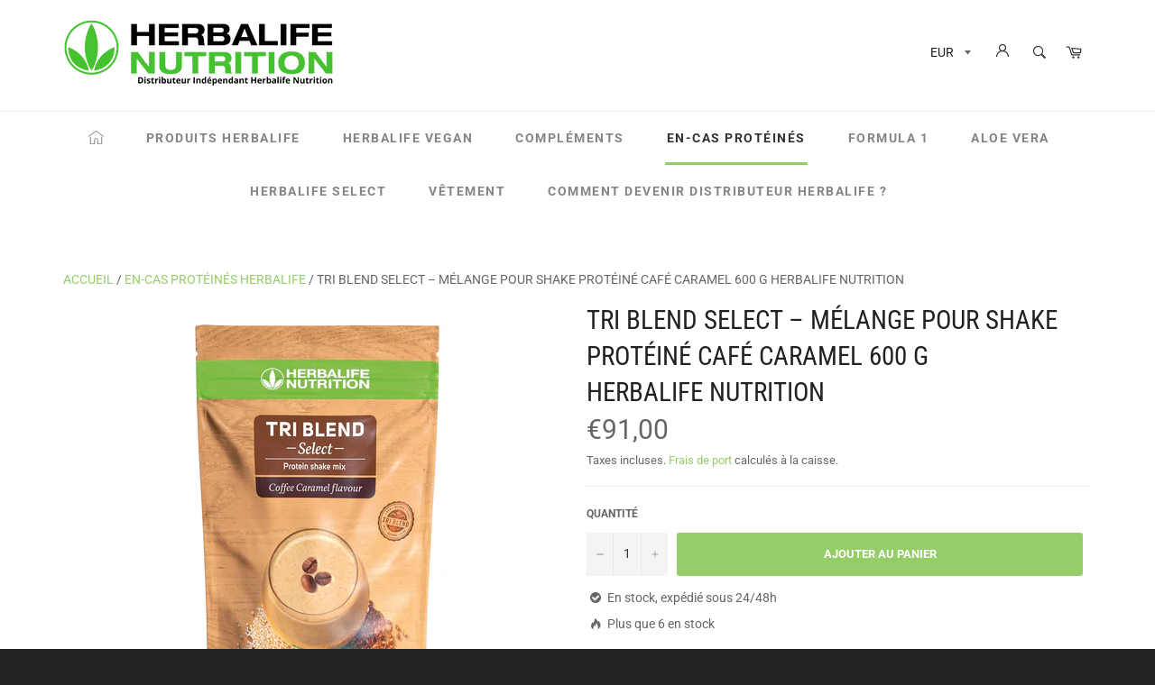

--- FILE ---
content_type: text/html; charset=utf-8
request_url: https://herbalive-distributeur.fr/collections/en-cas-proteines-herbalife/products/tri-blend-select-melange-pour-shake-proteine-cafe-caramel-600-g
body_size: 30640
content:
<!doctype html>
<html class="no-js" lang="fr">
<head>
<!-- Google tag (gtag.js) -->
<script async src="https://www.googletagmanager.com/gtag/js?id=G-EYM22ZJ62L"></script>
<script>
  window.dataLayer = window.dataLayer || [];
  function gtag(){dataLayer.push(arguments);}
  gtag('js', new Date());

  gtag('config', 'G-EYM22ZJ62L');
</script>
  <meta name="google-site-verification" content="Ex65O5iSepeN_jIJMIGm51y8qTBFyDlTPLEOkCyz-bo" />
  
  
  
  
  <meta charset="utf-8">
  <meta http-equiv="X-UA-Compatible" content="IE=edge,chrome=1">
  <meta name="viewport" content="width=device-width,initial-scale=1">
  <meta name="theme-color" content="#ffffff">

  
    <link rel="shortcut icon" href="//herbalive-distributeur.fr/cdn/shop/files/kisspng-herbalife-nutrition-logo-product-a-herbalife-distr-ervvltura-5b7c5e4cb95d65.6077681015348772607593_1_-PhotoRoom.png-PhotoRoom_32x32.png?v=1680717987" type="image/png">
  

  <link rel="canonical" href="https://herbalive-distributeur.fr/products/tri-blend-select-melange-pour-shake-proteine-cafe-caramel-600-g">
  <title>
  Tri Blend Select – Mélange pour Shake protéiné Café Caramel 600 g | Herbalife-nutrition &vert; herbalife-nutrition
  </title>

  
    <meta name="description" content="Pourquoi choisir Tri Blend Select pour un apport en protéines végétales ? Si vous êtes à la recherche d’un shake protéiné sain, savoureux et 100% végétal, Tri Blend Select pourrait être exactement ce qu’il vous faut. Ce complément alimentaire est composé d’ingrédients naturels issus de fruits exotiques et d’une combina">
  

  <!-- /snippets/social-meta-tags.liquid -->




<meta property="og:site_name" content="herbalife-nutrition">
<meta property="og:url" content="https://herbalive-distributeur.fr/products/tri-blend-select-melange-pour-shake-proteine-cafe-caramel-600-g">
<meta property="og:title" content="Tri Blend Select – Mélange pour Shake protéiné Café Caramel 600 g  Herbalife Nutrition">
<meta property="og:type" content="product">
<meta property="og:description" content="Pourquoi choisir Tri Blend Select pour un apport en protéines végétales ? Si vous êtes à la recherche d’un shake protéiné sain, savoureux et 100% végétal, Tri Blend Select pourrait être exactement ce qu’il vous faut. Ce complément alimentaire est composé d’ingrédients naturels issus de fruits exotiques et d’une combina">

  <meta property="og:price:amount" content="91,00">
  <meta property="og:price:currency" content="EUR">

<meta property="og:image" content="http://herbalive-distributeur.fr/cdn/shop/products/cq5dam.web.800.800_8fa30b15-e19b-4bf2-89fb-53fe54086b62_1200x1200.png?v=1681565610">
<meta property="og:image:secure_url" content="https://herbalive-distributeur.fr/cdn/shop/products/cq5dam.web.800.800_8fa30b15-e19b-4bf2-89fb-53fe54086b62_1200x1200.png?v=1681565610">


  <meta name="twitter:site" content="@https://twitter.com">

<meta name="twitter:card" content="summary_large_image">
<meta name="twitter:title" content="Tri Blend Select – Mélange pour Shake protéiné Café Caramel 600 g  Herbalife Nutrition">
<meta name="twitter:description" content="Pourquoi choisir Tri Blend Select pour un apport en protéines végétales ? Si vous êtes à la recherche d’un shake protéiné sain, savoureux et 100% végétal, Tri Blend Select pourrait être exactement ce qu’il vous faut. Ce complément alimentaire est composé d’ingrédients naturels issus de fruits exotiques et d’une combina">


  <script>
    document.documentElement.className = document.documentElement.className.replace('no-js', 'js');
  </script>

  <link href="//herbalive-distributeur.fr/cdn/shop/t/2/assets/theme.scss.css?v=56659104511299954901764008826" rel="stylesheet" type="text/css" media="all" />
  <link href="//herbalive-distributeur.fr/cdn/shop/t/2/assets/flipclock.min.css?v=147815763647521735641680712804" rel="stylesheet" type="text/css" media="all" />

  <script>
    window.theme = window.theme || {};

    theme.strings = {
      stockAvailable: "1 restant",
      addToCart: "Ajouter au panier",
      soldOut: "Épuisé",
      unavailable: "Non disponible",
      noStockAvailable: "L\u0026#39;article n\u0026#39;a pu être ajouté à votre panier car il n\u0026#39;y en a pas assez en stock.",
      willNotShipUntil: "Sera expédié après [date]",
      willBeInStockAfter: "Sera en stock à compter de [date]",
      totalCartDiscount: "Vous économisez [savings]",
      addressError: "Vous ne trouvez pas cette adresse",
      addressNoResults: "Aucun résultat pour cette adresse",
      addressQueryLimit: "Vous avez dépassé la limite de Google utilisation de l'API. Envisager la mise à niveau à un \u003ca href=\"https:\/\/developers.google.com\/maps\/premium\/usage-limits\"\u003erégime spécial\u003c\/a\u003e.",
      authError: "Il y avait un problème authentifier votre compte Google Maps API.",
      slideNumber: "Faire glisser [slide_number], en cours"
    };
  </script>

  <script src="//herbalive-distributeur.fr/cdn/shop/t/2/assets/lazysizes.min.js?v=56045284683979784691680712804" async="async"></script>

  

  <script src="//herbalive-distributeur.fr/cdn/shop/t/2/assets/vendor.js?v=59352919779726365461680712804" defer="defer"></script>

  
    <script>
      window.theme = window.theme || {};
      theme.moneyFormat = "€{{amount_with_comma_separator}}";
    </script>
  

  <script src="//herbalive-distributeur.fr/cdn/shop/t/2/assets/theme.js?v=159175186721983810061680712804" defer="defer"></script>

  <script>window.performance && window.performance.mark && window.performance.mark('shopify.content_for_header.start');</script><meta name="google-site-verification" content="Ex65O5iSepeN_jIJMIGm51y8qTBFyDlTPLEOkCyz-bo">
<meta id="shopify-digital-wallet" name="shopify-digital-wallet" content="/72970568024/digital_wallets/dialog">
<meta name="shopify-checkout-api-token" content="7de960b12327a31fa3fa7b14b3a5b833">
<meta id="in-context-paypal-metadata" data-shop-id="72970568024" data-venmo-supported="false" data-environment="production" data-locale="fr_FR" data-paypal-v4="true" data-currency="EUR">
<link rel="alternate" type="application/json+oembed" href="https://herbalive-distributeur.fr/products/tri-blend-select-melange-pour-shake-proteine-cafe-caramel-600-g.oembed">
<script async="async" src="/checkouts/internal/preloads.js?locale=fr-FR"></script>
<link rel="preconnect" href="https://shop.app" crossorigin="anonymous">
<script async="async" src="https://shop.app/checkouts/internal/preloads.js?locale=fr-FR&shop_id=72970568024" crossorigin="anonymous"></script>
<script id="apple-pay-shop-capabilities" type="application/json">{"shopId":72970568024,"countryCode":"FR","currencyCode":"EUR","merchantCapabilities":["supports3DS"],"merchantId":"gid:\/\/shopify\/Shop\/72970568024","merchantName":"herbalife-nutrition","requiredBillingContactFields":["postalAddress","email","phone"],"requiredShippingContactFields":["postalAddress","email","phone"],"shippingType":"shipping","supportedNetworks":["visa","masterCard","amex","maestro"],"total":{"type":"pending","label":"herbalife-nutrition","amount":"1.00"},"shopifyPaymentsEnabled":true,"supportsSubscriptions":true}</script>
<script id="shopify-features" type="application/json">{"accessToken":"7de960b12327a31fa3fa7b14b3a5b833","betas":["rich-media-storefront-analytics"],"domain":"herbalive-distributeur.fr","predictiveSearch":true,"shopId":72970568024,"locale":"fr"}</script>
<script>var Shopify = Shopify || {};
Shopify.shop = "herbalive-distributeur.myshopify.com";
Shopify.locale = "fr";
Shopify.currency = {"active":"EUR","rate":"1.0"};
Shopify.country = "FR";
Shopify.theme = {"name":"Wetransfer billionaire-theme-seo-cc 2022-06-29 ...","id":147084706136,"schema_name":"Billionaire Theme","schema_version":"2.9","theme_store_id":null,"role":"main"};
Shopify.theme.handle = "null";
Shopify.theme.style = {"id":null,"handle":null};
Shopify.cdnHost = "herbalive-distributeur.fr/cdn";
Shopify.routes = Shopify.routes || {};
Shopify.routes.root = "/";</script>
<script type="module">!function(o){(o.Shopify=o.Shopify||{}).modules=!0}(window);</script>
<script>!function(o){function n(){var o=[];function n(){o.push(Array.prototype.slice.apply(arguments))}return n.q=o,n}var t=o.Shopify=o.Shopify||{};t.loadFeatures=n(),t.autoloadFeatures=n()}(window);</script>
<script>
  window.ShopifyPay = window.ShopifyPay || {};
  window.ShopifyPay.apiHost = "shop.app\/pay";
  window.ShopifyPay.redirectState = null;
</script>
<script id="shop-js-analytics" type="application/json">{"pageType":"product"}</script>
<script defer="defer" async type="module" src="//herbalive-distributeur.fr/cdn/shopifycloud/shop-js/modules/v2/client.init-shop-cart-sync_CFsGrWZK.fr.esm.js"></script>
<script defer="defer" async type="module" src="//herbalive-distributeur.fr/cdn/shopifycloud/shop-js/modules/v2/chunk.common_BmZGYhCT.esm.js"></script>
<script type="module">
  await import("//herbalive-distributeur.fr/cdn/shopifycloud/shop-js/modules/v2/client.init-shop-cart-sync_CFsGrWZK.fr.esm.js");
await import("//herbalive-distributeur.fr/cdn/shopifycloud/shop-js/modules/v2/chunk.common_BmZGYhCT.esm.js");

  window.Shopify.SignInWithShop?.initShopCartSync?.({"fedCMEnabled":true,"windoidEnabled":true});

</script>
<script>
  window.Shopify = window.Shopify || {};
  if (!window.Shopify.featureAssets) window.Shopify.featureAssets = {};
  window.Shopify.featureAssets['shop-js'] = {"shop-cart-sync":["modules/v2/client.shop-cart-sync_0yO_7ili.fr.esm.js","modules/v2/chunk.common_BmZGYhCT.esm.js"],"shop-button":["modules/v2/client.shop-button_Bi0hVxYn.fr.esm.js","modules/v2/chunk.common_BmZGYhCT.esm.js"],"init-fed-cm":["modules/v2/client.init-fed-cm_By8yn2rb.fr.esm.js","modules/v2/chunk.common_BmZGYhCT.esm.js"],"init-windoid":["modules/v2/client.init-windoid_Cm45jgHG.fr.esm.js","modules/v2/chunk.common_BmZGYhCT.esm.js"],"init-shop-email-lookup-coordinator":["modules/v2/client.init-shop-email-lookup-coordinator_zht9UDj2.fr.esm.js","modules/v2/chunk.common_BmZGYhCT.esm.js"],"shop-cash-offers":["modules/v2/client.shop-cash-offers_36WmkPJ1.fr.esm.js","modules/v2/chunk.common_BmZGYhCT.esm.js","modules/v2/chunk.modal_CXHyvXrS.esm.js"],"init-shop-cart-sync":["modules/v2/client.init-shop-cart-sync_CFsGrWZK.fr.esm.js","modules/v2/chunk.common_BmZGYhCT.esm.js"],"shop-toast-manager":["modules/v2/client.shop-toast-manager_Co1kGayl.fr.esm.js","modules/v2/chunk.common_BmZGYhCT.esm.js"],"pay-button":["modules/v2/client.pay-button_C7IagFlV.fr.esm.js","modules/v2/chunk.common_BmZGYhCT.esm.js"],"avatar":["modules/v2/client.avatar_BTnouDA3.fr.esm.js"],"shop-login-button":["modules/v2/client.shop-login-button_DPIQspAu.fr.esm.js","modules/v2/chunk.common_BmZGYhCT.esm.js","modules/v2/chunk.modal_CXHyvXrS.esm.js"],"init-customer-accounts":["modules/v2/client.init-customer-accounts_C4rKB4Wv.fr.esm.js","modules/v2/client.shop-login-button_DPIQspAu.fr.esm.js","modules/v2/chunk.common_BmZGYhCT.esm.js","modules/v2/chunk.modal_CXHyvXrS.esm.js"],"init-customer-accounts-sign-up":["modules/v2/client.init-customer-accounts-sign-up_BIioaIvW.fr.esm.js","modules/v2/client.shop-login-button_DPIQspAu.fr.esm.js","modules/v2/chunk.common_BmZGYhCT.esm.js","modules/v2/chunk.modal_CXHyvXrS.esm.js"],"init-shop-for-new-customer-accounts":["modules/v2/client.init-shop-for-new-customer-accounts_BV0T_L-M.fr.esm.js","modules/v2/client.shop-login-button_DPIQspAu.fr.esm.js","modules/v2/chunk.common_BmZGYhCT.esm.js","modules/v2/chunk.modal_CXHyvXrS.esm.js"],"shop-follow-button":["modules/v2/client.shop-follow-button_CtXs7a4z.fr.esm.js","modules/v2/chunk.common_BmZGYhCT.esm.js","modules/v2/chunk.modal_CXHyvXrS.esm.js"],"lead-capture":["modules/v2/client.lead-capture_gscac75q.fr.esm.js","modules/v2/chunk.common_BmZGYhCT.esm.js","modules/v2/chunk.modal_CXHyvXrS.esm.js"],"checkout-modal":["modules/v2/client.checkout-modal_DSzg7Z_p.fr.esm.js","modules/v2/chunk.common_BmZGYhCT.esm.js","modules/v2/chunk.modal_CXHyvXrS.esm.js"],"shop-login":["modules/v2/client.shop-login_CWNADuYK.fr.esm.js","modules/v2/chunk.common_BmZGYhCT.esm.js","modules/v2/chunk.modal_CXHyvXrS.esm.js"],"payment-terms":["modules/v2/client.payment-terms_lApMSROo.fr.esm.js","modules/v2/chunk.common_BmZGYhCT.esm.js","modules/v2/chunk.modal_CXHyvXrS.esm.js"]};
</script>
<script id="__st">var __st={"a":72970568024,"offset":3600,"reqid":"aeb3ba3d-d929-4a34-9f40-0e2781e04bfb-1767853224","pageurl":"herbalive-distributeur.fr\/collections\/en-cas-proteines-herbalife\/products\/tri-blend-select-melange-pour-shake-proteine-cafe-caramel-600-g","u":"1ee7e1e49bbd","p":"product","rtyp":"product","rid":8386892628312};</script>
<script>window.ShopifyPaypalV4VisibilityTracking = true;</script>
<script id="captcha-bootstrap">!function(){'use strict';const t='contact',e='account',n='new_comment',o=[[t,t],['blogs',n],['comments',n],[t,'customer']],c=[[e,'customer_login'],[e,'guest_login'],[e,'recover_customer_password'],[e,'create_customer']],r=t=>t.map((([t,e])=>`form[action*='/${t}']:not([data-nocaptcha='true']) input[name='form_type'][value='${e}']`)).join(','),a=t=>()=>t?[...document.querySelectorAll(t)].map((t=>t.form)):[];function s(){const t=[...o],e=r(t);return a(e)}const i='password',u='form_key',d=['recaptcha-v3-token','g-recaptcha-response','h-captcha-response',i],f=()=>{try{return window.sessionStorage}catch{return}},m='__shopify_v',_=t=>t.elements[u];function p(t,e,n=!1){try{const o=window.sessionStorage,c=JSON.parse(o.getItem(e)),{data:r}=function(t){const{data:e,action:n}=t;return t[m]||n?{data:e,action:n}:{data:t,action:n}}(c);for(const[e,n]of Object.entries(r))t.elements[e]&&(t.elements[e].value=n);n&&o.removeItem(e)}catch(o){console.error('form repopulation failed',{error:o})}}const l='form_type',E='cptcha';function T(t){t.dataset[E]=!0}const w=window,h=w.document,L='Shopify',v='ce_forms',y='captcha';let A=!1;((t,e)=>{const n=(g='f06e6c50-85a8-45c8-87d0-21a2b65856fe',I='https://cdn.shopify.com/shopifycloud/storefront-forms-hcaptcha/ce_storefront_forms_captcha_hcaptcha.v1.5.2.iife.js',D={infoText:'Protégé par hCaptcha',privacyText:'Confidentialité',termsText:'Conditions'},(t,e,n)=>{const o=w[L][v],c=o.bindForm;if(c)return c(t,g,e,D).then(n);var r;o.q.push([[t,g,e,D],n]),r=I,A||(h.body.append(Object.assign(h.createElement('script'),{id:'captcha-provider',async:!0,src:r})),A=!0)});var g,I,D;w[L]=w[L]||{},w[L][v]=w[L][v]||{},w[L][v].q=[],w[L][y]=w[L][y]||{},w[L][y].protect=function(t,e){n(t,void 0,e),T(t)},Object.freeze(w[L][y]),function(t,e,n,w,h,L){const[v,y,A,g]=function(t,e,n){const i=e?o:[],u=t?c:[],d=[...i,...u],f=r(d),m=r(i),_=r(d.filter((([t,e])=>n.includes(e))));return[a(f),a(m),a(_),s()]}(w,h,L),I=t=>{const e=t.target;return e instanceof HTMLFormElement?e:e&&e.form},D=t=>v().includes(t);t.addEventListener('submit',(t=>{const e=I(t);if(!e)return;const n=D(e)&&!e.dataset.hcaptchaBound&&!e.dataset.recaptchaBound,o=_(e),c=g().includes(e)&&(!o||!o.value);(n||c)&&t.preventDefault(),c&&!n&&(function(t){try{if(!f())return;!function(t){const e=f();if(!e)return;const n=_(t);if(!n)return;const o=n.value;o&&e.removeItem(o)}(t);const e=Array.from(Array(32),(()=>Math.random().toString(36)[2])).join('');!function(t,e){_(t)||t.append(Object.assign(document.createElement('input'),{type:'hidden',name:u})),t.elements[u].value=e}(t,e),function(t,e){const n=f();if(!n)return;const o=[...t.querySelectorAll(`input[type='${i}']`)].map((({name:t})=>t)),c=[...d,...o],r={};for(const[a,s]of new FormData(t).entries())c.includes(a)||(r[a]=s);n.setItem(e,JSON.stringify({[m]:1,action:t.action,data:r}))}(t,e)}catch(e){console.error('failed to persist form',e)}}(e),e.submit())}));const S=(t,e)=>{t&&!t.dataset[E]&&(n(t,e.some((e=>e===t))),T(t))};for(const o of['focusin','change'])t.addEventListener(o,(t=>{const e=I(t);D(e)&&S(e,y())}));const B=e.get('form_key'),M=e.get(l),P=B&&M;t.addEventListener('DOMContentLoaded',(()=>{const t=y();if(P)for(const e of t)e.elements[l].value===M&&p(e,B);[...new Set([...A(),...v().filter((t=>'true'===t.dataset.shopifyCaptcha))])].forEach((e=>S(e,t)))}))}(h,new URLSearchParams(w.location.search),n,t,e,['guest_login'])})(!0,!0)}();</script>
<script integrity="sha256-4kQ18oKyAcykRKYeNunJcIwy7WH5gtpwJnB7kiuLZ1E=" data-source-attribution="shopify.loadfeatures" defer="defer" src="//herbalive-distributeur.fr/cdn/shopifycloud/storefront/assets/storefront/load_feature-a0a9edcb.js" crossorigin="anonymous"></script>
<script crossorigin="anonymous" defer="defer" src="//herbalive-distributeur.fr/cdn/shopifycloud/storefront/assets/shopify_pay/storefront-65b4c6d7.js?v=20250812"></script>
<script data-source-attribution="shopify.dynamic_checkout.dynamic.init">var Shopify=Shopify||{};Shopify.PaymentButton=Shopify.PaymentButton||{isStorefrontPortableWallets:!0,init:function(){window.Shopify.PaymentButton.init=function(){};var t=document.createElement("script");t.src="https://herbalive-distributeur.fr/cdn/shopifycloud/portable-wallets/latest/portable-wallets.fr.js",t.type="module",document.head.appendChild(t)}};
</script>
<script data-source-attribution="shopify.dynamic_checkout.buyer_consent">
  function portableWalletsHideBuyerConsent(e){var t=document.getElementById("shopify-buyer-consent"),n=document.getElementById("shopify-subscription-policy-button");t&&n&&(t.classList.add("hidden"),t.setAttribute("aria-hidden","true"),n.removeEventListener("click",e))}function portableWalletsShowBuyerConsent(e){var t=document.getElementById("shopify-buyer-consent"),n=document.getElementById("shopify-subscription-policy-button");t&&n&&(t.classList.remove("hidden"),t.removeAttribute("aria-hidden"),n.addEventListener("click",e))}window.Shopify?.PaymentButton&&(window.Shopify.PaymentButton.hideBuyerConsent=portableWalletsHideBuyerConsent,window.Shopify.PaymentButton.showBuyerConsent=portableWalletsShowBuyerConsent);
</script>
<script data-source-attribution="shopify.dynamic_checkout.cart.bootstrap">document.addEventListener("DOMContentLoaded",(function(){function t(){return document.querySelector("shopify-accelerated-checkout-cart, shopify-accelerated-checkout")}if(t())Shopify.PaymentButton.init();else{new MutationObserver((function(e,n){t()&&(Shopify.PaymentButton.init(),n.disconnect())})).observe(document.body,{childList:!0,subtree:!0})}}));
</script>
<link id="shopify-accelerated-checkout-styles" rel="stylesheet" media="screen" href="https://herbalive-distributeur.fr/cdn/shopifycloud/portable-wallets/latest/accelerated-checkout-backwards-compat.css" crossorigin="anonymous">
<style id="shopify-accelerated-checkout-cart">
        #shopify-buyer-consent {
  margin-top: 1em;
  display: inline-block;
  width: 100%;
}

#shopify-buyer-consent.hidden {
  display: none;
}

#shopify-subscription-policy-button {
  background: none;
  border: none;
  padding: 0;
  text-decoration: underline;
  font-size: inherit;
  cursor: pointer;
}

#shopify-subscription-policy-button::before {
  box-shadow: none;
}

      </style>

<script>window.performance && window.performance.mark && window.performance.mark('shopify.content_for_header.end');</script>
  <script src="//herbalive-distributeur.fr/cdn/shop/t/2/assets/jquery-3.4.1.min.js?v=81049236547974671631680712804"></script>
  <script src="//herbalive-distributeur.fr/cdn/shop/t/2/assets/js.cookie.min.js?v=157088818796750536761680712804"></script>
  <script src="//herbalive-distributeur.fr/cdn/shop/t/2/assets/flipclock.min.js?v=168443436528212987651680712804"></script>
	
  
  
  
	  
  
<link href="https://monorail-edge.shopifysvc.com" rel="dns-prefetch">
<script>(function(){if ("sendBeacon" in navigator && "performance" in window) {try {var session_token_from_headers = performance.getEntriesByType('navigation')[0].serverTiming.find(x => x.name == '_s').description;} catch {var session_token_from_headers = undefined;}var session_cookie_matches = document.cookie.match(/_shopify_s=([^;]*)/);var session_token_from_cookie = session_cookie_matches && session_cookie_matches.length === 2 ? session_cookie_matches[1] : "";var session_token = session_token_from_headers || session_token_from_cookie || "";function handle_abandonment_event(e) {var entries = performance.getEntries().filter(function(entry) {return /monorail-edge.shopifysvc.com/.test(entry.name);});if (!window.abandonment_tracked && entries.length === 0) {window.abandonment_tracked = true;var currentMs = Date.now();var navigation_start = performance.timing.navigationStart;var payload = {shop_id: 72970568024,url: window.location.href,navigation_start,duration: currentMs - navigation_start,session_token,page_type: "product"};window.navigator.sendBeacon("https://monorail-edge.shopifysvc.com/v1/produce", JSON.stringify({schema_id: "online_store_buyer_site_abandonment/1.1",payload: payload,metadata: {event_created_at_ms: currentMs,event_sent_at_ms: currentMs}}));}}window.addEventListener('pagehide', handle_abandonment_event);}}());</script>
<script id="web-pixels-manager-setup">(function e(e,d,r,n,o){if(void 0===o&&(o={}),!Boolean(null===(a=null===(i=window.Shopify)||void 0===i?void 0:i.analytics)||void 0===a?void 0:a.replayQueue)){var i,a;window.Shopify=window.Shopify||{};var t=window.Shopify;t.analytics=t.analytics||{};var s=t.analytics;s.replayQueue=[],s.publish=function(e,d,r){return s.replayQueue.push([e,d,r]),!0};try{self.performance.mark("wpm:start")}catch(e){}var l=function(){var e={modern:/Edge?\/(1{2}[4-9]|1[2-9]\d|[2-9]\d{2}|\d{4,})\.\d+(\.\d+|)|Firefox\/(1{2}[4-9]|1[2-9]\d|[2-9]\d{2}|\d{4,})\.\d+(\.\d+|)|Chrom(ium|e)\/(9{2}|\d{3,})\.\d+(\.\d+|)|(Maci|X1{2}).+ Version\/(15\.\d+|(1[6-9]|[2-9]\d|\d{3,})\.\d+)([,.]\d+|)( \(\w+\)|)( Mobile\/\w+|) Safari\/|Chrome.+OPR\/(9{2}|\d{3,})\.\d+\.\d+|(CPU[ +]OS|iPhone[ +]OS|CPU[ +]iPhone|CPU IPhone OS|CPU iPad OS)[ +]+(15[._]\d+|(1[6-9]|[2-9]\d|\d{3,})[._]\d+)([._]\d+|)|Android:?[ /-](13[3-9]|1[4-9]\d|[2-9]\d{2}|\d{4,})(\.\d+|)(\.\d+|)|Android.+Firefox\/(13[5-9]|1[4-9]\d|[2-9]\d{2}|\d{4,})\.\d+(\.\d+|)|Android.+Chrom(ium|e)\/(13[3-9]|1[4-9]\d|[2-9]\d{2}|\d{4,})\.\d+(\.\d+|)|SamsungBrowser\/([2-9]\d|\d{3,})\.\d+/,legacy:/Edge?\/(1[6-9]|[2-9]\d|\d{3,})\.\d+(\.\d+|)|Firefox\/(5[4-9]|[6-9]\d|\d{3,})\.\d+(\.\d+|)|Chrom(ium|e)\/(5[1-9]|[6-9]\d|\d{3,})\.\d+(\.\d+|)([\d.]+$|.*Safari\/(?![\d.]+ Edge\/[\d.]+$))|(Maci|X1{2}).+ Version\/(10\.\d+|(1[1-9]|[2-9]\d|\d{3,})\.\d+)([,.]\d+|)( \(\w+\)|)( Mobile\/\w+|) Safari\/|Chrome.+OPR\/(3[89]|[4-9]\d|\d{3,})\.\d+\.\d+|(CPU[ +]OS|iPhone[ +]OS|CPU[ +]iPhone|CPU IPhone OS|CPU iPad OS)[ +]+(10[._]\d+|(1[1-9]|[2-9]\d|\d{3,})[._]\d+)([._]\d+|)|Android:?[ /-](13[3-9]|1[4-9]\d|[2-9]\d{2}|\d{4,})(\.\d+|)(\.\d+|)|Mobile Safari.+OPR\/([89]\d|\d{3,})\.\d+\.\d+|Android.+Firefox\/(13[5-9]|1[4-9]\d|[2-9]\d{2}|\d{4,})\.\d+(\.\d+|)|Android.+Chrom(ium|e)\/(13[3-9]|1[4-9]\d|[2-9]\d{2}|\d{4,})\.\d+(\.\d+|)|Android.+(UC? ?Browser|UCWEB|U3)[ /]?(15\.([5-9]|\d{2,})|(1[6-9]|[2-9]\d|\d{3,})\.\d+)\.\d+|SamsungBrowser\/(5\.\d+|([6-9]|\d{2,})\.\d+)|Android.+MQ{2}Browser\/(14(\.(9|\d{2,})|)|(1[5-9]|[2-9]\d|\d{3,})(\.\d+|))(\.\d+|)|K[Aa][Ii]OS\/(3\.\d+|([4-9]|\d{2,})\.\d+)(\.\d+|)/},d=e.modern,r=e.legacy,n=navigator.userAgent;return n.match(d)?"modern":n.match(r)?"legacy":"unknown"}(),u="modern"===l?"modern":"legacy",c=(null!=n?n:{modern:"",legacy:""})[u],f=function(e){return[e.baseUrl,"/wpm","/b",e.hashVersion,"modern"===e.buildTarget?"m":"l",".js"].join("")}({baseUrl:d,hashVersion:r,buildTarget:u}),m=function(e){var d=e.version,r=e.bundleTarget,n=e.surface,o=e.pageUrl,i=e.monorailEndpoint;return{emit:function(e){var a=e.status,t=e.errorMsg,s=(new Date).getTime(),l=JSON.stringify({metadata:{event_sent_at_ms:s},events:[{schema_id:"web_pixels_manager_load/3.1",payload:{version:d,bundle_target:r,page_url:o,status:a,surface:n,error_msg:t},metadata:{event_created_at_ms:s}}]});if(!i)return console&&console.warn&&console.warn("[Web Pixels Manager] No Monorail endpoint provided, skipping logging."),!1;try{return self.navigator.sendBeacon.bind(self.navigator)(i,l)}catch(e){}var u=new XMLHttpRequest;try{return u.open("POST",i,!0),u.setRequestHeader("Content-Type","text/plain"),u.send(l),!0}catch(e){return console&&console.warn&&console.warn("[Web Pixels Manager] Got an unhandled error while logging to Monorail."),!1}}}}({version:r,bundleTarget:l,surface:e.surface,pageUrl:self.location.href,monorailEndpoint:e.monorailEndpoint});try{o.browserTarget=l,function(e){var d=e.src,r=e.async,n=void 0===r||r,o=e.onload,i=e.onerror,a=e.sri,t=e.scriptDataAttributes,s=void 0===t?{}:t,l=document.createElement("script"),u=document.querySelector("head"),c=document.querySelector("body");if(l.async=n,l.src=d,a&&(l.integrity=a,l.crossOrigin="anonymous"),s)for(var f in s)if(Object.prototype.hasOwnProperty.call(s,f))try{l.dataset[f]=s[f]}catch(e){}if(o&&l.addEventListener("load",o),i&&l.addEventListener("error",i),u)u.appendChild(l);else{if(!c)throw new Error("Did not find a head or body element to append the script");c.appendChild(l)}}({src:f,async:!0,onload:function(){if(!function(){var e,d;return Boolean(null===(d=null===(e=window.Shopify)||void 0===e?void 0:e.analytics)||void 0===d?void 0:d.initialized)}()){var d=window.webPixelsManager.init(e)||void 0;if(d){var r=window.Shopify.analytics;r.replayQueue.forEach((function(e){var r=e[0],n=e[1],o=e[2];d.publishCustomEvent(r,n,o)})),r.replayQueue=[],r.publish=d.publishCustomEvent,r.visitor=d.visitor,r.initialized=!0}}},onerror:function(){return m.emit({status:"failed",errorMsg:"".concat(f," has failed to load")})},sri:function(e){var d=/^sha384-[A-Za-z0-9+/=]+$/;return"string"==typeof e&&d.test(e)}(c)?c:"",scriptDataAttributes:o}),m.emit({status:"loading"})}catch(e){m.emit({status:"failed",errorMsg:(null==e?void 0:e.message)||"Unknown error"})}}})({shopId: 72970568024,storefrontBaseUrl: "https://herbalive-distributeur.fr",extensionsBaseUrl: "https://extensions.shopifycdn.com/cdn/shopifycloud/web-pixels-manager",monorailEndpoint: "https://monorail-edge.shopifysvc.com/unstable/produce_batch",surface: "storefront-renderer",enabledBetaFlags: ["2dca8a86","a0d5f9d2"],webPixelsConfigList: [{"id":"959676760","configuration":"{\"config\":\"{\\\"pixel_id\\\":\\\"G-EYM22ZJ62L\\\",\\\"target_country\\\":\\\"FR\\\",\\\"gtag_events\\\":[{\\\"type\\\":\\\"begin_checkout\\\",\\\"action_label\\\":\\\"G-EYM22ZJ62L\\\"},{\\\"type\\\":\\\"search\\\",\\\"action_label\\\":\\\"G-EYM22ZJ62L\\\"},{\\\"type\\\":\\\"view_item\\\",\\\"action_label\\\":[\\\"G-EYM22ZJ62L\\\",\\\"MC-7JDSK92CH6\\\"]},{\\\"type\\\":\\\"purchase\\\",\\\"action_label\\\":[\\\"G-EYM22ZJ62L\\\",\\\"MC-7JDSK92CH6\\\"]},{\\\"type\\\":\\\"page_view\\\",\\\"action_label\\\":[\\\"G-EYM22ZJ62L\\\",\\\"MC-7JDSK92CH6\\\"]},{\\\"type\\\":\\\"add_payment_info\\\",\\\"action_label\\\":\\\"G-EYM22ZJ62L\\\"},{\\\"type\\\":\\\"add_to_cart\\\",\\\"action_label\\\":\\\"G-EYM22ZJ62L\\\"}],\\\"enable_monitoring_mode\\\":false}\"}","eventPayloadVersion":"v1","runtimeContext":"OPEN","scriptVersion":"b2a88bafab3e21179ed38636efcd8a93","type":"APP","apiClientId":1780363,"privacyPurposes":[],"dataSharingAdjustments":{"protectedCustomerApprovalScopes":["read_customer_address","read_customer_email","read_customer_name","read_customer_personal_data","read_customer_phone"]}},{"id":"shopify-app-pixel","configuration":"{}","eventPayloadVersion":"v1","runtimeContext":"STRICT","scriptVersion":"0450","apiClientId":"shopify-pixel","type":"APP","privacyPurposes":["ANALYTICS","MARKETING"]},{"id":"shopify-custom-pixel","eventPayloadVersion":"v1","runtimeContext":"LAX","scriptVersion":"0450","apiClientId":"shopify-pixel","type":"CUSTOM","privacyPurposes":["ANALYTICS","MARKETING"]}],isMerchantRequest: false,initData: {"shop":{"name":"herbalife-nutrition","paymentSettings":{"currencyCode":"EUR"},"myshopifyDomain":"herbalive-distributeur.myshopify.com","countryCode":"FR","storefrontUrl":"https:\/\/herbalive-distributeur.fr"},"customer":null,"cart":null,"checkout":null,"productVariants":[{"price":{"amount":91.0,"currencyCode":"EUR"},"product":{"title":"Tri Blend Select – Mélange pour Shake protéiné Café Caramel 600 g \u003cbr\u003e Herbalife Nutrition","vendor":"herbalife-nutrition","id":"8386892628312","untranslatedTitle":"Tri Blend Select – Mélange pour Shake protéiné Café Caramel 600 g \u003cbr\u003e Herbalife Nutrition","url":"\/products\/tri-blend-select-melange-pour-shake-proteine-cafe-caramel-600-g","type":""},"id":"46529034617176","image":{"src":"\/\/herbalive-distributeur.fr\/cdn\/shop\/products\/cq5dam.web.800.800_8fa30b15-e19b-4bf2-89fb-53fe54086b62.png?v=1681565610"},"sku":"","title":"Default Title","untranslatedTitle":"Default Title"}],"purchasingCompany":null},},"https://herbalive-distributeur.fr/cdn","7cecd0b6w90c54c6cpe92089d5m57a67346",{"modern":"","legacy":""},{"shopId":"72970568024","storefrontBaseUrl":"https:\/\/herbalive-distributeur.fr","extensionBaseUrl":"https:\/\/extensions.shopifycdn.com\/cdn\/shopifycloud\/web-pixels-manager","surface":"storefront-renderer","enabledBetaFlags":"[\"2dca8a86\", \"a0d5f9d2\"]","isMerchantRequest":"false","hashVersion":"7cecd0b6w90c54c6cpe92089d5m57a67346","publish":"custom","events":"[[\"page_viewed\",{}],[\"product_viewed\",{\"productVariant\":{\"price\":{\"amount\":91.0,\"currencyCode\":\"EUR\"},\"product\":{\"title\":\"Tri Blend Select – Mélange pour Shake protéiné Café Caramel 600 g \u003cbr\u003e Herbalife Nutrition\",\"vendor\":\"herbalife-nutrition\",\"id\":\"8386892628312\",\"untranslatedTitle\":\"Tri Blend Select – Mélange pour Shake protéiné Café Caramel 600 g \u003cbr\u003e Herbalife Nutrition\",\"url\":\"\/products\/tri-blend-select-melange-pour-shake-proteine-cafe-caramel-600-g\",\"type\":\"\"},\"id\":\"46529034617176\",\"image\":{\"src\":\"\/\/herbalive-distributeur.fr\/cdn\/shop\/products\/cq5dam.web.800.800_8fa30b15-e19b-4bf2-89fb-53fe54086b62.png?v=1681565610\"},\"sku\":\"\",\"title\":\"Default Title\",\"untranslatedTitle\":\"Default Title\"}}]]"});</script><script>
  window.ShopifyAnalytics = window.ShopifyAnalytics || {};
  window.ShopifyAnalytics.meta = window.ShopifyAnalytics.meta || {};
  window.ShopifyAnalytics.meta.currency = 'EUR';
  var meta = {"product":{"id":8386892628312,"gid":"gid:\/\/shopify\/Product\/8386892628312","vendor":"herbalife-nutrition","type":"","handle":"tri-blend-select-melange-pour-shake-proteine-cafe-caramel-600-g","variants":[{"id":46529034617176,"price":9100,"name":"Tri Blend Select – Mélange pour Shake protéiné Café Caramel 600 g \u003cbr\u003e Herbalife Nutrition","public_title":null,"sku":""}],"remote":false},"page":{"pageType":"product","resourceType":"product","resourceId":8386892628312,"requestId":"aeb3ba3d-d929-4a34-9f40-0e2781e04bfb-1767853224"}};
  for (var attr in meta) {
    window.ShopifyAnalytics.meta[attr] = meta[attr];
  }
</script>
<script class="analytics">
  (function () {
    var customDocumentWrite = function(content) {
      var jquery = null;

      if (window.jQuery) {
        jquery = window.jQuery;
      } else if (window.Checkout && window.Checkout.$) {
        jquery = window.Checkout.$;
      }

      if (jquery) {
        jquery('body').append(content);
      }
    };

    var hasLoggedConversion = function(token) {
      if (token) {
        return document.cookie.indexOf('loggedConversion=' + token) !== -1;
      }
      return false;
    }

    var setCookieIfConversion = function(token) {
      if (token) {
        var twoMonthsFromNow = new Date(Date.now());
        twoMonthsFromNow.setMonth(twoMonthsFromNow.getMonth() + 2);

        document.cookie = 'loggedConversion=' + token + '; expires=' + twoMonthsFromNow;
      }
    }

    var trekkie = window.ShopifyAnalytics.lib = window.trekkie = window.trekkie || [];
    if (trekkie.integrations) {
      return;
    }
    trekkie.methods = [
      'identify',
      'page',
      'ready',
      'track',
      'trackForm',
      'trackLink'
    ];
    trekkie.factory = function(method) {
      return function() {
        var args = Array.prototype.slice.call(arguments);
        args.unshift(method);
        trekkie.push(args);
        return trekkie;
      };
    };
    for (var i = 0; i < trekkie.methods.length; i++) {
      var key = trekkie.methods[i];
      trekkie[key] = trekkie.factory(key);
    }
    trekkie.load = function(config) {
      trekkie.config = config || {};
      trekkie.config.initialDocumentCookie = document.cookie;
      var first = document.getElementsByTagName('script')[0];
      var script = document.createElement('script');
      script.type = 'text/javascript';
      script.onerror = function(e) {
        var scriptFallback = document.createElement('script');
        scriptFallback.type = 'text/javascript';
        scriptFallback.onerror = function(error) {
                var Monorail = {
      produce: function produce(monorailDomain, schemaId, payload) {
        var currentMs = new Date().getTime();
        var event = {
          schema_id: schemaId,
          payload: payload,
          metadata: {
            event_created_at_ms: currentMs,
            event_sent_at_ms: currentMs
          }
        };
        return Monorail.sendRequest("https://" + monorailDomain + "/v1/produce", JSON.stringify(event));
      },
      sendRequest: function sendRequest(endpointUrl, payload) {
        // Try the sendBeacon API
        if (window && window.navigator && typeof window.navigator.sendBeacon === 'function' && typeof window.Blob === 'function' && !Monorail.isIos12()) {
          var blobData = new window.Blob([payload], {
            type: 'text/plain'
          });

          if (window.navigator.sendBeacon(endpointUrl, blobData)) {
            return true;
          } // sendBeacon was not successful

        } // XHR beacon

        var xhr = new XMLHttpRequest();

        try {
          xhr.open('POST', endpointUrl);
          xhr.setRequestHeader('Content-Type', 'text/plain');
          xhr.send(payload);
        } catch (e) {
          console.log(e);
        }

        return false;
      },
      isIos12: function isIos12() {
        return window.navigator.userAgent.lastIndexOf('iPhone; CPU iPhone OS 12_') !== -1 || window.navigator.userAgent.lastIndexOf('iPad; CPU OS 12_') !== -1;
      }
    };
    Monorail.produce('monorail-edge.shopifysvc.com',
      'trekkie_storefront_load_errors/1.1',
      {shop_id: 72970568024,
      theme_id: 147084706136,
      app_name: "storefront",
      context_url: window.location.href,
      source_url: "//herbalive-distributeur.fr/cdn/s/trekkie.storefront.f147c1e4d549b37a06778fe065e689864aedea98.min.js"});

        };
        scriptFallback.async = true;
        scriptFallback.src = '//herbalive-distributeur.fr/cdn/s/trekkie.storefront.f147c1e4d549b37a06778fe065e689864aedea98.min.js';
        first.parentNode.insertBefore(scriptFallback, first);
      };
      script.async = true;
      script.src = '//herbalive-distributeur.fr/cdn/s/trekkie.storefront.f147c1e4d549b37a06778fe065e689864aedea98.min.js';
      first.parentNode.insertBefore(script, first);
    };
    trekkie.load(
      {"Trekkie":{"appName":"storefront","development":false,"defaultAttributes":{"shopId":72970568024,"isMerchantRequest":null,"themeId":147084706136,"themeCityHash":"5079106154038308809","contentLanguage":"fr","currency":"EUR","eventMetadataId":"3bf03e30-118a-436e-95cd-358d0b4dcd8e"},"isServerSideCookieWritingEnabled":true,"monorailRegion":"shop_domain","enabledBetaFlags":["65f19447"]},"Session Attribution":{},"S2S":{"facebookCapiEnabled":false,"source":"trekkie-storefront-renderer","apiClientId":580111}}
    );

    var loaded = false;
    trekkie.ready(function() {
      if (loaded) return;
      loaded = true;

      window.ShopifyAnalytics.lib = window.trekkie;

      var originalDocumentWrite = document.write;
      document.write = customDocumentWrite;
      try { window.ShopifyAnalytics.merchantGoogleAnalytics.call(this); } catch(error) {};
      document.write = originalDocumentWrite;

      window.ShopifyAnalytics.lib.page(null,{"pageType":"product","resourceType":"product","resourceId":8386892628312,"requestId":"aeb3ba3d-d929-4a34-9f40-0e2781e04bfb-1767853224","shopifyEmitted":true});

      var match = window.location.pathname.match(/checkouts\/(.+)\/(thank_you|post_purchase)/)
      var token = match? match[1]: undefined;
      if (!hasLoggedConversion(token)) {
        setCookieIfConversion(token);
        window.ShopifyAnalytics.lib.track("Viewed Product",{"currency":"EUR","variantId":46529034617176,"productId":8386892628312,"productGid":"gid:\/\/shopify\/Product\/8386892628312","name":"Tri Blend Select – Mélange pour Shake protéiné Café Caramel 600 g \u003cbr\u003e Herbalife Nutrition","price":"91.00","sku":"","brand":"herbalife-nutrition","variant":null,"category":"","nonInteraction":true,"remote":false},undefined,undefined,{"shopifyEmitted":true});
      window.ShopifyAnalytics.lib.track("monorail:\/\/trekkie_storefront_viewed_product\/1.1",{"currency":"EUR","variantId":46529034617176,"productId":8386892628312,"productGid":"gid:\/\/shopify\/Product\/8386892628312","name":"Tri Blend Select – Mélange pour Shake protéiné Café Caramel 600 g \u003cbr\u003e Herbalife Nutrition","price":"91.00","sku":"","brand":"herbalife-nutrition","variant":null,"category":"","nonInteraction":true,"remote":false,"referer":"https:\/\/herbalive-distributeur.fr\/collections\/en-cas-proteines-herbalife\/products\/tri-blend-select-melange-pour-shake-proteine-cafe-caramel-600-g"});
      }
    });


        var eventsListenerScript = document.createElement('script');
        eventsListenerScript.async = true;
        eventsListenerScript.src = "//herbalive-distributeur.fr/cdn/shopifycloud/storefront/assets/shop_events_listener-3da45d37.js";
        document.getElementsByTagName('head')[0].appendChild(eventsListenerScript);

})();</script>
<script
  defer
  src="https://herbalive-distributeur.fr/cdn/shopifycloud/perf-kit/shopify-perf-kit-3.0.0.min.js"
  data-application="storefront-renderer"
  data-shop-id="72970568024"
  data-render-region="gcp-us-east1"
  data-page-type="product"
  data-theme-instance-id="147084706136"
  data-theme-name="Billionaire Theme"
  data-theme-version="2.9"
  data-monorail-region="shop_domain"
  data-resource-timing-sampling-rate="10"
  data-shs="true"
  data-shs-beacon="true"
  data-shs-export-with-fetch="true"
  data-shs-logs-sample-rate="1"
  data-shs-beacon-endpoint="https://herbalive-distributeur.fr/api/collect"
></script>
</head>

<body class="template-product" >

  <a class="in-page-link visually-hidden skip-link" href="#MainContent">
    Passer au contenu
  </a>

  <div id="shopify-section-header" class="shopify-section"><style>
.site-header__logo img {
  max-width: 300px;
}
.site-nav__link {
  	letter-spacing: 1.5px;
  	padding: 20px 22px;
}
@media(max-width:749px) {
  .site-header__logo img {
      max-height: 65px;
      width: auto;
      max-width: 150px;
  }
}


  /* Two rows Navbar */
  ul#SiteNav {
      white-space: initial;
      display: block!important;
  }
  button#SiteNavCompressed {
      display: none!important;
  }
  .site-header .meganav {
  	z-index: 9!important;
  }
  .notification{top: 118px;}


.site-header__link .icon {
    width: 18px;
    height: 18px;
}
.icon.ico-account {
  	top: -3px;
    right: -7px;
    width: 14px;
    height: 14px;
}
.currency-picker {
    font-size: 14px;
}

</style>

<div id="NavDrawer" class="drawer drawer--left">
  <div class="drawer__inner">
    <form action="/search" method="get" class="drawer__search" role="search">
      <input type="search" name="q" placeholder="Recherche" aria-label="Recherche" class="drawer__search-input">

      <button type="submit" class="text-link drawer__search-submit">
        <svg aria-hidden="true" focusable="false" role="presentation" class="icon icon-search" viewBox="0 0 32 32"><path fill="#444" d="M21.839 18.771a10.012 10.012 0 0 0 1.57-5.39c0-5.548-4.493-10.048-10.034-10.048-5.548 0-10.041 4.499-10.041 10.048s4.493 10.048 10.034 10.048c2.012 0 3.886-.594 5.456-1.61l.455-.317 7.165 7.165 2.223-2.263-7.158-7.165.33-.468zM18.995 7.767c1.498 1.498 2.322 3.49 2.322 5.608s-.825 4.11-2.322 5.608c-1.498 1.498-3.49 2.322-5.608 2.322s-4.11-.825-5.608-2.322c-1.498-1.498-2.322-3.49-2.322-5.608s.825-4.11 2.322-5.608c1.498-1.498 3.49-2.322 5.608-2.322s4.11.825 5.608 2.322z"/></svg>
        <span class="icon__fallback-text">Recherche</span>
      </button>
    </form>
    <ul class="drawer__nav">
      
        

        
          <li class="drawer__nav-item">
            <a href="/"
              class="drawer__nav-link drawer__nav-link--top-level"
              
            >
              Accueil
            </a>
          </li>
        
      
        

        
          <li class="drawer__nav-item">
            <a href="/collections/herbalife-produit"
              class="drawer__nav-link drawer__nav-link--top-level"
              
            >
              Produits Herbalife
            </a>
          </li>
        
      
        

        
          <li class="drawer__nav-item">
            <a href="/collections/produits-vegan-herbalife"
              class="drawer__nav-link drawer__nav-link--top-level"
              
            >
              Herbalife Vegan 
            </a>
          </li>
        
      
        

        
          <li class="drawer__nav-item">
            <a href="/collections/complements-herbalife"
              class="drawer__nav-link drawer__nav-link--top-level"
              
            >
              Compléments 
            </a>
          </li>
        
      
        

        
          <li class="drawer__nav-item">
            <a href="/collections/en-cas-proteines-herbalife"
              class="drawer__nav-link drawer__nav-link--top-level"
               aria-current="page"
            >
              En-cas Protéinés 
            </a>
          </li>
        
      
        

        
          <li class="drawer__nav-item">
            <a href="/collections/herbalife-formula-1"
              class="drawer__nav-link drawer__nav-link--top-level"
              
            >
              Formula 1
            </a>
          </li>
        
      
        

        
          <li class="drawer__nav-item">
            <a href="/collections/herbalife-aloe-vera"
              class="drawer__nav-link drawer__nav-link--top-level"
              
            >
              Aloe vera
            </a>
          </li>
        
      
        

        
          <li class="drawer__nav-item">
            <a href="/collections/herbalife-select"
              class="drawer__nav-link drawer__nav-link--top-level"
              
            >
              Herbalife Select
            </a>
          </li>
        
      
        

        
          <li class="drawer__nav-item">
            <a href="/collections/herbalife-vetement"
              class="drawer__nav-link drawer__nav-link--top-level"
              
            >
               Vêtement
            </a>
          </li>
        
      
        

        
          <li class="drawer__nav-item">
            <a href="/blogs/infos/herbalife-devenir-distributeur"
              class="drawer__nav-link drawer__nav-link--top-level"
              
            >
              Comment devenir distributeur herbalife ?
            </a>
          </li>
        
      

      
        
          <li class="drawer__nav-item">
            <a href="/account/login" class="drawer__nav-link drawer__nav-link--top-level">
              Compte
            </a>
          </li>
        
      
      
      
  <label class="currency-picker__wrapper">
    <select class="currency-picker" name="currencies" style="display: inline; width: auto; vertical-align: inherit;">
    
    
    <option value="EUR" selected="selected">EUR</option>
    
      
      <option value="GBP">GBP</option>
      
    
      
      <option value="CAD">CAD</option>
      
    
      
      <option value="USD">USD</option>
      
    
      
      <option value="AUD">AUD</option>
      
    
      
    
      
      <option value="JPY">JPY</option>
      
    
    </select>
  </label>

      
    </ul>
  </div>
</div>

<header class="site-header page-element is-moved-by-drawer" role="banner" data-section-id="header" data-section-type="header">
  <div class="site-header__upper page-width">
    
      
    
    <div class="grid grid--table">
      <div class="grid__item small--one-quarter medium-up--hide">
        <button type="button" class="text-link site-header__link js-drawer-open-left">
          <span class="site-header__menu-toggle--open">
            <svg aria-hidden="true" focusable="false" role="presentation" class="icon icon-hamburger" viewBox="0 0 32 32"><path fill="#444" d="M4.889 14.958h22.222v2.222H4.889v-2.222zM4.889 8.292h22.222v2.222H4.889V8.292zM4.889 21.625h22.222v2.222H4.889v-2.222z"/></svg>
          </span>
          <span class="site-header__menu-toggle--close">
            <svg aria-hidden="true" focusable="false" role="presentation" class="icon icon-close" viewBox="0 0 32 32"><path fill="#444" d="M25.313 8.55l-1.862-1.862-7.45 7.45-7.45-7.45L6.689 8.55l7.45 7.45-7.45 7.45 1.862 1.862 7.45-7.45 7.45 7.45 1.862-1.862-7.45-7.45z"/></svg>
          </span>
          <span class="icon__fallback-text">Navigation</span>
        </button>
      </div>
      
      
      <div class="grid__item small--one-half medium-up--two-thirds small--text-center">
      
          <div class="site-header__logo h1" itemscope itemtype="http://schema.org/Organization">
          
            
            <a href="/" itemprop="url" class="site-header__logo-link">
              <img src="//herbalive-distributeur.fr/cdn/shop/files/Distributeur_Independant_Herbalife_Nutrition_1_-PhotoRoom.png-PhotoRoom_300x.png?v=1680715358"
                   srcset="//herbalive-distributeur.fr/cdn/shop/files/Distributeur_Independant_Herbalife_Nutrition_1_-PhotoRoom.png-PhotoRoom_300x.png?v=1680715358 1x, //herbalive-distributeur.fr/cdn/shop/files/Distributeur_Independant_Herbalife_Nutrition_1_-PhotoRoom.png-PhotoRoom_300x@2x.png?v=1680715358 2x"
                   alt="herbalife-nutrition"
                   itemprop="logo">
            </a>
          
          </div>
      </div>

    
      <div class="grid__item small--one-quarter medium-up--one-third text-right">
        <div id="SiteNavSearchCart" class="site-header__search-cart-wrapper">
          
          
  <label class="currency-picker__wrapper">
    <select class="currency-picker" name="currencies" style="display: inline; width: auto; vertical-align: inherit;">
    
    
    <option value="EUR" selected="selected">EUR</option>
    
      
      <option value="GBP">GBP</option>
      
    
      
      <option value="CAD">CAD</option>
      
    
      
      <option value="USD">USD</option>
      
    
      
      <option value="AUD">AUD</option>
      
    
      
    
      
      <option value="JPY">JPY</option>
      
    
    </select>
  </label>

          
          
          <div class="account-log">
            <a href="/account">
              
                 <svg class="icon ico-account" x="0px" y="0px" viewBox="0 0 512 512" style="enable-background:new 0 0 512 512;" xml:space="preserve"><path d="M437.02,330.98c-27.883-27.882-61.071-48.523-97.281-61.018C378.521,243.251,404,198.548,404,148 C404,66.393,337.607,0,256,0S108,66.393,108,148c0,50.548,25.479,95.251,64.262,121.962 c-36.21,12.495-69.398,33.136-97.281,61.018C26.629,379.333,0,443.62,0,512h40c0-119.103,96.897-216,216-216s216,96.897,216,216 h40C512,443.62,485.371,379.333,437.02,330.98z M256,256c-59.551,0-108-48.448-108-108S196.449,40,256,40 c59.551,0,108,48.448,108,108S315.551,256,256,256z"/></svg>
              
            </a>
          </div>
          
          
          
          <button type="button" class="text-link site-header__link js-drawer-open-left hide-desktop">
            <span class="site-header__menu-toggle--open">
              <svg aria-hidden="true" focusable="false" role="presentation" class="icon icon-search" viewBox="0 0 32 32"><path fill="#444" d="M21.839 18.771a10.012 10.012 0 0 0 1.57-5.39c0-5.548-4.493-10.048-10.034-10.048-5.548 0-10.041 4.499-10.041 10.048s4.493 10.048 10.034 10.048c2.012 0 3.886-.594 5.456-1.61l.455-.317 7.165 7.165 2.223-2.263-7.158-7.165.33-.468zM18.995 7.767c1.498 1.498 2.322 3.49 2.322 5.608s-.825 4.11-2.322 5.608c-1.498 1.498-3.49 2.322-5.608 2.322s-4.11-.825-5.608-2.322c-1.498-1.498-2.322-3.49-2.322-5.608s.825-4.11 2.322-5.608c1.498-1.498 3.49-2.322 5.608-2.322s4.11.825 5.608 2.322z"/></svg>
            </span>
          </button>
          
          
          <form action="/search" method="get" class="site-header__search small--hide" role="search">
            
              <label for="SiteNavSearch" class="visually-hidden">Recherche</label>
              <input type="search" name="q" id="SiteNavSearch" placeholder="Recherche" aria-label="Recherche" class="site-header__search-input">

            <button type="submit" class="text-link site-header__link site-header__search-submit">
              <svg aria-hidden="true" focusable="false" role="presentation" class="icon icon-search" viewBox="0 0 32 32"><path fill="#444" d="M21.839 18.771a10.012 10.012 0 0 0 1.57-5.39c0-5.548-4.493-10.048-10.034-10.048-5.548 0-10.041 4.499-10.041 10.048s4.493 10.048 10.034 10.048c2.012 0 3.886-.594 5.456-1.61l.455-.317 7.165 7.165 2.223-2.263-7.158-7.165.33-.468zM18.995 7.767c1.498 1.498 2.322 3.49 2.322 5.608s-.825 4.11-2.322 5.608c-1.498 1.498-3.49 2.322-5.608 2.322s-4.11-.825-5.608-2.322c-1.498-1.498-2.322-3.49-2.322-5.608s.825-4.11 2.322-5.608c1.498-1.498 3.49-2.322 5.608-2.322s4.11.825 5.608 2.322z"/></svg>
              <span class="icon__fallback-text">Recherche</span>
            </button>
          </form>

          <a href="/cart" class="site-header__link site-header__cart">
            <svg aria-hidden="true" focusable="false" role="presentation" class="icon icon-cart" viewBox="0 0 31 32"><path d="M14.568 25.629c-1.222 0-2.111.889-2.111 2.111 0 1.111 1 2.111 2.111 2.111 1.222 0 2.111-.889 2.111-2.111s-.889-2.111-2.111-2.111zm10.22 0c-1.222 0-2.111.889-2.111 2.111 0 1.111 1 2.111 2.111 2.111 1.222 0 2.111-.889 2.111-2.111s-.889-2.111-2.111-2.111zm2.555-3.777H12.457L7.347 7.078c-.222-.333-.555-.667-1-.667H1.792c-.667 0-1.111.444-1.111 1s.444 1 1.111 1h3.777l5.11 14.885c.111.444.555.666 1 .666h15.663c.555 0 1.111-.444 1.111-1 0-.666-.555-1.111-1.111-1.111zm2.333-11.442l-18.44-1.555h-.111c-.555 0-.777.333-.667.889l3.222 9.22c.222.555.889 1 1.444 1h13.441c.555 0 1.111-.444 1.222-1l.778-7.443c.111-.555-.333-1.111-.889-1.111zm-2 7.443H15.568l-2.333-6.776 15.108 1.222-.666 5.554z"/></svg>
            <span class="icon__fallback-text">Panier</span>
            <span class="site-header__cart-indicator hide" style="background-color:#95ce69;"></span>
          </a>
        </div>
      </div>
    
        
    
        
    </div>
  </div>

  <div id="StickNavWrapper" style="text-align:center;">
    <div id="StickyBar" class="sticky">
      <nav class="nav-bar small--hide" role="navigation" id="StickyNav">
        <div class="page-width">
          <div class="grid grid--table">
            
            
            
            <div class="grid__item " id="SiteNavParent">
              <button type="button" class="hide text-link site-nav__link site-nav__link--compressed js-drawer-open-left" id="SiteNavCompressed">
                <svg aria-hidden="true" focusable="false" role="presentation" class="icon icon-hamburger" viewBox="0 0 32 32"><path fill="#444" d="M4.889 14.958h22.222v2.222H4.889v-2.222zM4.889 8.292h22.222v2.222H4.889V8.292zM4.889 21.625h22.222v2.222H4.889v-2.222z"/></svg>
                <span class="site-nav__link-menu-label">Menu</span>
                <span class="icon__fallback-text">Navigation</span>
              </button>
              <ul class="site-nav list--inline" id="SiteNav">
                
                  

                  
                  
                  
                  

                  

                  
                  

                  
                    <li class="site-nav__item">
                      <a href="/" class="site-nav__link">
                        
							<svg class="icon ico-home" x="0px" y="0px" viewBox="0 0 512 512" style="enable-background:new 0 0 512 512;" xml:space="preserve"><path d="M506.555,208.064L263.859,30.367c-4.68-3.426-11.038-3.426-15.716,0L5.445,208.064 c-5.928,4.341-7.216,12.665-2.875,18.593s12.666,7.214,18.593,2.875L256,57.588l234.837,171.943c2.368,1.735,5.12,2.57,7.848,2.57 c4.096,0,8.138-1.885,10.744-5.445C513.771,220.729,512.483,212.405,506.555,208.064z"/><path d="M442.246,232.543c-7.346,0-13.303,5.956-13.303,13.303v211.749H322.521V342.009c0-36.68-29.842-66.52-66.52-66.52 s-66.52,29.842-66.52,66.52v115.587H83.058V245.847c0-7.347-5.957-13.303-13.303-13.303s-13.303,5.956-13.303,13.303v225.053 c0,7.347,5.957,13.303,13.303,13.303h133.029c6.996,0,12.721-5.405,13.251-12.267c0.032-0.311,0.052-0.651,0.052-1.036v-128.89 c0-22.009,17.905-39.914,39.914-39.914s39.914,17.906,39.914,39.914v128.89c0,0.383,0.02,0.717,0.052,1.024 c0.524,6.867,6.251,12.279,13.251,12.279h133.029c7.347,0,13.303-5.956,13.303-13.303V245.847 C455.549,238.499,449.593,232.543,442.246,232.543z"/></svg>
                        
                      </a>
                    </li>
                  
                
                  

                  
                  
                  
                  

                  

                  
                  

                  
                    <li class="site-nav__item">
                      <a href="/collections/herbalife-produit" class="site-nav__link">
                        
                        	Produits Herbalife
                        
                      </a>
                    </li>
                  
                
                  

                  
                  
                  
                  

                  

                  
                  

                  
                    <li class="site-nav__item">
                      <a href="/collections/produits-vegan-herbalife" class="site-nav__link">
                        
                        	Herbalife Vegan 
                        
                      </a>
                    </li>
                  
                
                  

                  
                  
                  
                  

                  

                  
                  

                  
                    <li class="site-nav__item">
                      <a href="/collections/complements-herbalife" class="site-nav__link">
                        
                        	Compléments 
                        
                      </a>
                    </li>
                  
                
                  

                  
                  
                  
                  

                  

                  
                  

                  
                    <li class="site-nav__item site-nav--active">
                      <a href="/collections/en-cas-proteines-herbalife" class="site-nav__link" aria-current="page">
                        
                        	En-cas Protéinés 
                        
                      </a>
                    </li>
                  
                
                  

                  
                  
                  
                  

                  

                  
                  

                  
                    <li class="site-nav__item">
                      <a href="/collections/herbalife-formula-1" class="site-nav__link">
                        
                        	Formula 1
                        
                      </a>
                    </li>
                  
                
                  

                  
                  
                  
                  

                  

                  
                  

                  
                    <li class="site-nav__item">
                      <a href="/collections/herbalife-aloe-vera" class="site-nav__link">
                        
                        	Aloe vera
                        
                      </a>
                    </li>
                  
                
                  

                  
                  
                  
                  

                  

                  
                  

                  
                    <li class="site-nav__item">
                      <a href="/collections/herbalife-select" class="site-nav__link">
                        
                        	Herbalife Select
                        
                      </a>
                    </li>
                  
                
                  

                  
                  
                  
                  

                  

                  
                  

                  
                    <li class="site-nav__item">
                      <a href="/collections/herbalife-vetement" class="site-nav__link">
                        
                        	 Vêtement
                        
                      </a>
                    </li>
                  
                
                  

                  
                  
                  
                  

                  

                  
                  

                  
                    <li class="site-nav__item">
                      <a href="/blogs/infos/herbalife-devenir-distributeur" class="site-nav__link">
                        
                        	Comment devenir distributeur herbalife ?
                        
                      </a>
                    </li>
                  
                
              </ul>
            </div>
            
            
           
          </div>
        </div>
        
      </nav>
      

      
      <div id="NotificationSuccess" class="notification notification--success" aria-hidden="true">
        <div class="page-width notification__inner notification__inner--has-link">
          <a href="/cart" class="notification__link">
            <span class="notification__message">Article ajouté au panier. <span>Voir le panier et passer à la caisse</span>.</span>
          </a>
          <button type="button" class="text-link notification__close">
            <svg aria-hidden="true" focusable="false" role="presentation" class="icon icon-close" viewBox="0 0 32 32"><path fill="#444" d="M25.313 8.55l-1.862-1.862-7.45 7.45-7.45-7.45L6.689 8.55l7.45 7.45-7.45 7.45 1.862 1.862 7.45-7.45 7.45 7.45 1.862-1.862-7.45-7.45z"/></svg>
            <span class="icon__fallback-text">Close</span>
          </button>
        </div>
      </div>
      
      
        <div id="under-sticky" class="under-bar-tab sticky-only sticky-only-bis small--hide medium-hide" aria-hidden="true">
          <div class="page-width under-bar-tab-width">
            <div class="sticky-bar-flt-right" style="background-color:#95ce69d9;">
               <div class="sticky-only" id="StickyNavSearchCart"></div> 
            </div>
          </div>
        </div>
      
      
      
      <div id="NotificationError" class="notification notification--error" aria-hidden="true">
        <div class="page-width notification__inner">
          <span class="notification__message notification__message--error" aria-live="assertive" aria-atomic="true"></span>
          <button type="button" class="text-link notification__close">
            <svg aria-hidden="true" focusable="false" role="presentation" class="icon icon-close" viewBox="0 0 32 32"><path fill="#444" d="M25.313 8.55l-1.862-1.862-7.45 7.45-7.45-7.45L6.689 8.55l7.45 7.45-7.45 7.45 1.862 1.862 7.45-7.45 7.45 7.45 1.862-1.862-7.45-7.45z"/></svg>
            <span class="icon__fallback-text">Close</span>
          </button>
        </div>
      </div>
    </div>
  </div>

  

  </header>
  
  <script>  window.setInterval(function(){ if($('#NotificationSuccess').hasClass('notification--active')) { $('#under-sticky').css("top", "40px"); } else { $('#under-sticky').css("top", "0px"); } }, 100);  </script>


</div>

  <div class="page-container page-element is-moved-by-drawer">
    <main class="main-content" id="MainContent" role="main">
      
        
          
            <div class="page-width page-width-breadcrumb">
                
<nav class="breadcrumb" role="navigation" aria-label="breadcrumbs">
  <a href="/" title="Home">Accueil</a>
  
    
      <span aria-hidden="true">/</span>
      <a href="/collections/en-cas-proteines-herbalife" title="">En-cas Protéinés Herbalife</a>
    
    <span aria-hidden="true">/</span>
    <span>
      Tri Blend Select – Mélange pour Shake protéiné Café Caramel 600 g  Herbalife Nutrition
  	</span>
  
</nav>

            </div>
          
        
      
      

<div id="shopify-section-product-template" class="shopify-section"><style>
h1 {font-size:2.1em;}
h2 {font-size:1.7em;}
h3 {font-size:1.3em;}
</style>
<div class="page-width" itemscope itemtype="http://schema.org/Product" id="ProductSection-product-template" data-section-id="product-template" data-section-type="product" data-enable-history-state="true" data-ajax="true" data-stock="false">
  
  
  

  <meta itemprop="name" content="Tri Blend Select – Mélange pour Shake protéiné Café Caramel 600 g <br> Herbalife Nutrition">
  <meta itemprop="url" content="https://herbalive-distributeur.fr/products/tri-blend-select-melange-pour-shake-proteine-cafe-caramel-600-g">
  <meta itemprop="image" content="//herbalive-distributeur.fr/cdn/shop/products/cq5dam.web.800.800_8fa30b15-e19b-4bf2-89fb-53fe54086b62_600x600.png?v=1681565610">
  <meta itemprop="sku" content="">
  <meta itemprop="brand" content="herbalife-nutrition">

  
  

  <div class="grid product-single">
    <div class="grid__item medium-up--one-half product-small">
      <div class="photos">
        <div class="photos__item photos__item--main"><div class="product-single__photo product__photo-container product__photo-container-product-template js"
                 id="ProductPhoto"
                 style="max-width: 480px;"
                 data-image-id="49050816479576">
              <a href="//herbalive-distributeur.fr/cdn/shop/products/cq5dam.web.800.800_8fa30b15-e19b-4bf2-89fb-53fe54086b62_1024x1024.png?v=1681565610"
                 class="js-modal-open-product-modal product__photo-wrapper product__photo-wrapper-product-template"
                 style="padding-top:100.0%;">
                
                <img class="lazyload"
                  src="//herbalive-distributeur.fr/cdn/shop/products/cq5dam.web.800.800_8fa30b15-e19b-4bf2-89fb-53fe54086b62_150x150.png?v=1681565610"
                  data-src="//herbalive-distributeur.fr/cdn/shop/products/cq5dam.web.800.800_8fa30b15-e19b-4bf2-89fb-53fe54086b62_{width}x.png?v=1681565610"
                  data-widths="[180, 240, 360, 480, 720, 960, 1080, 1296, 1512, 1728, 2048]"
                  data-aspectratio="1.0"
                  data-sizes="auto"
                  alt="Tri Blend Select – Mélange pour Shake protéiné Café Caramel 600 g &lt;br&gt; Herbalife Nutrition">
              </a>
            </div><noscript>
            <a href="//herbalive-distributeur.fr/cdn/shop/products/cq5dam.web.800.800_8fa30b15-e19b-4bf2-89fb-53fe54086b62_1024x1024.png?v=1681565610">
              <img src="//herbalive-distributeur.fr/cdn/shop/products/cq5dam.web.800.800_8fa30b15-e19b-4bf2-89fb-53fe54086b62_480x480.png?v=1681565610" alt="Tri Blend Select – Mélange pour Shake protéiné Café Caramel 600 g &lt;br&gt; Herbalife Nutrition" id="ProductPhotoImg-product-template">
            </a>
          </noscript>
        </div>
        
        
      </div>
      
      
      
    </div>

    <div class="grid__item medium-up--one-half" itemprop="offers" itemscope itemtype="http://schema.org/Offer">
      <div class="product-single__info-wrapper">
        <meta itemprop="priceCurrency" content="EUR">
        <link itemprop="availability" href="http://schema.org/InStock">

        <div class="product-single__meta small--text-center">
          

          <h1 itemprop="name" class="product-single__title">Tri Blend Select – Mélange pour Shake protéiné Café Caramel 600 g <br> Herbalife Nutrition</h1>

          <ul class="product-single__meta-list list--no-bullets list--inline product-single__price-container">
            <li id="ProductSaleTag-product-template" class="hide">
              <div class="product-tag">
                En solde
              </div>
            </li>
            
              
                 
                 
              
                 
                 
              
            
            <li>
              
                <span class="visually-hidden">Prix régulier</span>
              
              <span id="ProductPrice-product-template" class="product-single__price" itemprop="price" content="91.0">
                
                	<span class="money">€91,00</span>
                
              </span>
            </li>
            
            
			
  
    <div class="percentageoff" id="updatepercentageoff">
      
    </div>
  

            
            <div class="product-reviews-stars">
              	
              		
	<span class="shopify-product-reviews-badge" data-id="8386892628312"></span>


              	
            </div>
            
            
          </ul><div class="product-single__policies rte">Taxes incluses.
<a href="/policies/shipping-policy">Frais de port</a> calculés à la caisse.
</div></div>

        <hr>

        

        

        <form method="post" action="/cart/add" id="AddToCartForm-product-template" accept-charset="UTF-8" class="product-form" enctype="multipart/form-data"><input type="hidden" name="form_type" value="product" /><input type="hidden" name="utf8" value="✓" />
          

          <select name="id" id="ProductSelect-product-template" class="product-form__variants no-js">
            
              <option  selected="selected"  data-sku="" value="46529034617176" >
                
                	Default Title - <span class="money">€91,00 EUR</span>
                
              </option>
            
          </select>
          <div class="product-form__item product-form__item--quantity">
            <label for="Quantity">Quantité</label>
            <input type="number" id="Quantity" name="quantity" value="1" min="1" class="product-form__input product-form__quantity">
          </div>
          <div class="product-form__item product-form__item--submit">
            <button type="submit"
              name="add"
              id="AddToCart-product-template"
              class="btn btn--full product-form__cart-submit"
              >
              <span id="AddToCartText-product-template">
                
                  Ajouter au panier
                
              </span>
            </button>
            
          </div>
        <input type="hidden" name="product-id" value="8386892628312" /><input type="hidden" name="section-id" value="product-template" /></form>
        
        <div class="countdown-over">L&#39;offre est terminée</div>
        
         






<li class="product-extra-row" style="color:#666;">
    <span>
        <i class="demo-icon icon-ok-circled">&#xe802;</i> En stock, expédié sous 24/48h
    </span>
</li>




 
 
 
<li class="product-extra-row" style="color:#666;">
    <span>
        <i class="demo-icon icon-fire">&#xe805;</i> Plus que <span class="random_extra" id="stockleftnb">14</span> en stock
    </span>
</li>
 


   
    
        <div class="trust-badges">
            <img src="//herbalive-distributeur.fr/cdn/shop/t/2/assets/trust-badges-min.png?v=175842408087842675711680712804" width="100%" alt="Badges de confiance">
        </div>
    
    
  



<script>



// random stock + cookie
	function getCookie(name) {
        var v = document.cookie.match('(^|;) ?' + name + '=([^;]*)(;|$)');
        return v ? v[2] : null;
    }
  	if(getCookie('cookiestocktri-blend-select-melange-pour-shake-proteine-cafe-caramel-600-g') == null) {
        var randomNumberStock = Math.floor((Math.random() * 14) + 1);
        var dateCurrent = new Date();
        var dateNextWeek = new Date(dateCurrent.getTime() + 7 * 24 * 60 * 60 * 1000);
        dateNextWeek = dateNextWeek.toUTCString();
        document.cookie = 'cookiestocktri-blend-select-melange-pour-shake-proteine-cafe-caramel-600-g='+randomNumberStock+'; expires='+dateNextWeek+'; path=/';
        $('#stockleftnb').text(randomNumberStock);
    } else {
    	var getCookieProduct = getCookie('cookiestocktri-blend-select-melange-pour-shake-proteine-cafe-caramel-600-g');
      	$('#stockleftnb').text(getCookieProduct);
    }


</script>

        <hr class="m-t-0 ">

        
          <div class="rte product-single__description " id="product_desc" itemprop="description" style="margin-top:17px;background-color:#f4f4f4;">
            <h2>Pourquoi choisir Tri Blend Select pour un apport en protéines végétales ?</h2>
<p>Si vous êtes à la recherche d’un shake protéiné sain, savoureux et 100% végétal, <strong>Tri Blend Select</strong> pourrait être exactement ce qu’il vous faut. Ce complément alimentaire est composé d’ingrédients naturels issus de fruits exotiques et d’une combinaison unique de protéines végétales. Il offre une expérience gustative délicieuse, tout en répondant aux besoins nutritionnels des sportifs, des végétaliens, et de tous ceux qui souhaitent une alternative saine aux protéines animales.</p>
<h3>Quels sont les principaux avantages de Tri Blend Select ?</h3>
<h3>1. Un mélange de protéines végétales pour entretenir la masse musculaire</h3>
<p>Le <strong>Tri Blend Select</strong> se distingue par sa composition à base de <strong>protéines 100% végétales</strong> provenant de <strong>pois</strong>, <strong>quinoa</strong> et <strong>graines de lin</strong>. Ces sources de protéines végétales sont idéales pour ceux qui cherchent à entretenir leur masse musculaire sans recourir aux protéines animales. Chaque portion de Tri Blend Select fournit <strong>20 g de protéines</strong>, contribuant ainsi à la réparation et à la construction des muscles après l’effort.</p>
<h3>2. Riche en fibres pour améliorer la digestion</h3>
<p>Ce produit est également une excellente source de <strong>fibres</strong>, avec <strong>6 g par portion</strong>. Les fibres sont essentielles pour favoriser une digestion saine, améliorer la régularité intestinale et contribuer à une sensation de satiété prolongée. Ce qui fait de Tri Blend Select un choix judicieux pour les personnes souhaitant maintenir une alimentation équilibrée et favoriser leur bien-être digestif.</p>
<h3>3. Faible en calories et sans sucre ajouté</h3>
<p>Le Tri Blend Select est conçu pour être léger tout en étant nutritif, avec seulement <strong>151 kcal par portion</strong>. De plus, il est <strong>très faible en sucre</strong>, ce qui en fait un excellent choix pour ceux qui souhaitent limiter leur consommation de sucre sans sacrifier le goût. Sa douceur naturelle provient des ingrédients sans arômes ni colorants artificiels, vous permettant de profiter d’un produit à la fois sain et savoureux.</p>
<h3>4. Un mélange riche en vitamines et minéraux essentiels</h3>
<p>Tri Blend Select ne se contente pas de vous offrir des protéines et des fibres. Il est également enrichi en <strong>vitamine C</strong> et en <strong>7 minéraux essentiels</strong>, provenant de sources naturelles. Ces nutriments sont cruciaux pour soutenir votre système immunitaire, combattre la fatigue et favoriser une santé optimale. Ce supplément complet aide à combler les carences nutritionnelles tout en vous offrant une solution pratique et délicieuse pour atteindre vos objectifs santé.</p>
<h3>5. Idéal pour les régimes végétaliens et sans allergènes</h3>
<p>Ce produit est spécialement formulé pour répondre aux besoins des végétaliens et des personnes souffrant d’allergies alimentaires. <strong>Sans soja</strong>, <strong>sans produits laitiers</strong> et <strong>sans gluten</strong>, Tri Blend Select convient à une large variété de régimes alimentaires. Il est également exempt de tout arôme ou colorant artificiel, ce qui le rend encore plus attrayant pour ceux qui préfèrent les produits aussi naturels que possible.</p>
<h3>Comment utiliser Tri Blend Select pour en tirer tous les bénéfices ?</h3>
<h3>Quand et comment consommer Tri Blend Select ?</h3>
<p>Tri Blend Select est un produit polyvalent que vous pouvez consommer à tout moment de la journée, selon vos besoins nutritionnels. Il peut être pris :</p>
<ul>
<li>
<strong>Après une séance de sport</strong> : pour favoriser la récupération et fournir les protéines nécessaires à vos muscles.</li>
<li>
<strong>Au déjeuner</strong> : ajoutez-le à votre salade pour un apport supplémentaire en protéines et en fibres.</li>
<li>
<strong>En encas</strong> : pour une dose de protéines saine et satisfaisante entre les repas.</li>
<li>
<strong>Dans des recettes</strong> : Tri Blend Select est parfait pour être intégré dans des préparations comme des cookies, des boules énergétiques ou même des smoothies.</li>
</ul>
<h3>Comment préparer Tri Blend Select ?</h3>
<p>L’utilisation est simple et rapide. Il vous suffit de <strong>secouer délicatement le sachet</strong> avant d’utiliser le produit, car le contenu peut devenir compact. Ensuite, mélangez <strong>3 cuillères (40 g)</strong> de poudre avec <strong>250 ml d’eau</strong>, de boisson végétale ou de jus de fruits selon vos préférences. Vous pouvez ajuster la quantité de liquide pour obtenir la consistance qui vous convient le mieux.</p>
<p>Pour un petit-déjeuner personnalisé et nutritif, vous pouvez <strong>associer Tri Blend Select à des flocons d’avoine, des graines, des fruits rouges et du yaourt</strong>, créant ainsi un repas complet et énergisant pour bien commencer la journée.</p>
<h3>Pourquoi Tri Blend Select est-il un choix idéal pour votre alimentation ?</h3>
<p>Tri Blend Select se distingue par ses nombreux avantages nutritionnels et sa formulation naturelle. Que vous soyez sportif, végétalien, ou simplement à la recherche d’un supplément protéiné plus sain, Tri Blend Select répond à vos besoins. Grâce à ses protéines végétales, sa teneur élevée en fibres, et son faible taux de sucre, ce produit est un excellent choix pour améliorer votre santé et atteindre vos objectifs nutritionnels.</p>
<h3>Conclusion</h3>
<p>Tri Blend Select est bien plus qu’un simple shake protéiné. C’est une boisson riche en protéines, en fibres et en nutriments essentiels, qui vous aide à maintenir un mode de vie sain et équilibré. Sa formule à base de plantes, sans soja, sans produits laitiers et sans gluten, convient à un large éventail de régimes alimentaires. Facile à intégrer dans votre routine quotidienne, Tri Blend Select vous permet de nourrir votre corps tout en vous régalant avec des saveurs de café et caramel. Que ce soit pour récupérer après une séance de sport, accompagner votre déjeuner ou comme encas sain, Tri Blend Select est une solution pratique et délicieuse pour répondre à vos besoins nutritionnels.</p>
          </div>
        
        
        
          
              <div class="collection-product-list">
  <span class="desc-coll-text-big">Catégories :</span>

  	<a class="desc-coll-url" href="/collections/boissons-herbalife">Boissons Herbalife</a><span class="hide-coma">,</span>

  	<a class="desc-coll-url" href="/collections/complements-herbalife">Compléments Herbalife</a><span class="hide-coma">,</span>

  	<a class="desc-coll-url" href="/collections/en-cas-proteines-herbalife">En-cas Protéinés Herbalife</a><span class="hide-coma">,</span>

  	<a class="desc-coll-url" href="/collections/herbalife-produit">Herbalife Produit</a><span class="hide-coma">,</span>

  	<a class="desc-coll-url" href="/collections/herbalife-sport">Herbalife Sport</a><span class="hide-coma">,</span>

</div>
          


          
            <hr>
            <!-- /snippets/social-sharing.liquid -->
<div class="social-sharing grid medium-up--grid--table">
  
    <div class="grid__item medium-up--one-third medium-up--text-left">
      <span class="social-sharing__title">Partager</span>
    </div>
  
  <div class="grid__item medium-up--two-thirds medium-up--text-right">
    
      <a target="_blank" href="//www.facebook.com/sharer.php?u=https://herbalive-distributeur.fr/products/tri-blend-select-melange-pour-shake-proteine-cafe-caramel-600-g" class="social-sharing__link share-facebook" title="Partager sur Facebook">
        <svg aria-hidden="true" focusable="false" role="presentation" class="icon icon-facebook" viewBox="0 0 32 32"><path fill="#444" d="M18.222 11.556V8.91c0-1.194.264-1.799 2.118-1.799h2.326V2.667h-3.882c-4.757 0-6.326 2.181-6.326 5.924v2.965H9.333V16h3.125v13.333h5.764V16h3.917l.528-4.444h-4.444z"/></svg>
        <span class="share-title visually-hidden">Partager sur Facebook</span>
      </a>
    

    
      <a target="_blank" href="//twitter.com/share?text=Tri%20Blend%20Select%20%E2%80%93%20M%C3%A9lange%20pour%20Shake%20prot%C3%A9in%C3%A9%20Caf%C3%A9%20Caramel%20600%20g%20%3Cbr%3E%20Herbalife%20Nutrition&amp;url=https://herbalive-distributeur.fr/products/tri-blend-select-melange-pour-shake-proteine-cafe-caramel-600-g" class="social-sharing__link share-twitter" title="Tweeter sur Twitter">
        <svg aria-hidden="true" focusable="false" role="presentation" class="icon icon-twitter" viewBox="0 0 32 32"><path fill="#444" d="M30.75 6.844c-1.087.481-2.25.806-3.475.956a6.079 6.079 0 0 0 2.663-3.35 12.02 12.02 0 0 1-3.844 1.469A6.044 6.044 0 0 0 21.675 4a6.052 6.052 0 0 0-6.05 6.056c0 .475.05.938.156 1.381A17.147 17.147 0 0 1 3.306 5.106a6.068 6.068 0 0 0 1.881 8.088c-1-.025-1.938-.3-2.75-.756v.075a6.056 6.056 0 0 0 4.856 5.937 6.113 6.113 0 0 1-1.594.212c-.388 0-.769-.038-1.138-.113a6.06 6.06 0 0 0 5.656 4.206 12.132 12.132 0 0 1-8.963 2.507A16.91 16.91 0 0 0 10.516 28c11.144 0 17.231-9.231 17.231-17.238 0-.262-.006-.525-.019-.781a12.325 12.325 0 0 0 3.019-3.138z"/></svg>
        <span class="share-title visually-hidden">Tweeter sur Twitter</span>
      </a>
    

    
      <a target="_blank" href="//pinterest.com/pin/create/button/?url=https://herbalive-distributeur.fr/products/tri-blend-select-melange-pour-shake-proteine-cafe-caramel-600-g&amp;media=//herbalive-distributeur.fr/cdn/shop/products/cq5dam.web.800.800_8fa30b15-e19b-4bf2-89fb-53fe54086b62_1024x1024.png?v=1681565610&amp;description=Tri%20Blend%20Select%20%E2%80%93%20M%C3%A9lange%20pour%20Shake%20prot%C3%A9in%C3%A9%20Caf%C3%A9%20Caramel%20600%20g%20%3Cbr%3E%20Herbalife%20Nutrition" class="social-sharing__link share-pinterest" title="Épingler sur Pinterest">
        <svg aria-hidden="true" focusable="false" role="presentation" class="icon icon-pinterest" viewBox="0 0 32 32"><path fill="#444" d="M16 2C8.269 2 2 8.269 2 16c0 5.731 3.45 10.656 8.381 12.825-.037-.975-.006-2.15.244-3.212l1.8-7.631s-.45-.894-.45-2.213c0-2.075 1.2-3.625 2.7-3.625 1.275 0 1.887.956 1.887 2.1 0 1.281-.819 3.194-1.238 4.969-.35 1.488.744 2.694 2.212 2.694 2.65 0 4.438-3.406 4.438-7.444 0-3.069-2.069-5.362-5.825-5.362-4.244 0-6.894 3.169-6.894 6.706 0 1.219.363 2.081.925 2.744.256.306.294.431.2.781-.069.256-.219.875-.287 1.125-.094.356-.381.481-.7.35-1.956-.8-2.869-2.938-2.869-5.35 0-3.975 3.356-8.744 10.006-8.744 5.344 0 8.863 3.869 8.863 8.019 0 5.494-3.056 9.594-7.556 9.594-1.512 0-2.931-.819-3.419-1.744 0 0-.813 3.225-.988 3.85-.294 1.081-.875 2.156-1.406 3 1.256.369 2.588.575 3.969.575 7.731 0 14-6.269 14-14 .006-7.738-6.262-14.006-13.994-14.006z"/></svg>
        <span class="share-title visually-hidden">Épingler sur Pinterest</span>
      </a>
    
  </div>
</div>

          
        
      </div>
    </div>
    
    
    
  </div>
  
    <div class="product-single__info-wrapper">
      
        <div id="shopify-product-reviews" data-id="8386892628312"></div>
      
    </div>

</div>

 


  <script type="application/json" id="ProductJson-product-template">
    {"id":8386892628312,"title":"Tri Blend Select – Mélange pour Shake protéiné Café Caramel 600 g \u003cbr\u003e Herbalife Nutrition","handle":"tri-blend-select-melange-pour-shake-proteine-cafe-caramel-600-g","description":"\u003ch2\u003ePourquoi choisir Tri Blend Select pour un apport en protéines végétales ?\u003c\/h2\u003e\n\u003cp\u003eSi vous êtes à la recherche d’un shake protéiné sain, savoureux et 100% végétal, \u003cstrong\u003eTri Blend Select\u003c\/strong\u003e pourrait être exactement ce qu’il vous faut. Ce complément alimentaire est composé d’ingrédients naturels issus de fruits exotiques et d’une combinaison unique de protéines végétales. Il offre une expérience gustative délicieuse, tout en répondant aux besoins nutritionnels des sportifs, des végétaliens, et de tous ceux qui souhaitent une alternative saine aux protéines animales.\u003c\/p\u003e\n\u003ch3\u003eQuels sont les principaux avantages de Tri Blend Select ?\u003c\/h3\u003e\n\u003ch3\u003e1. Un mélange de protéines végétales pour entretenir la masse musculaire\u003c\/h3\u003e\n\u003cp\u003eLe \u003cstrong\u003eTri Blend Select\u003c\/strong\u003e se distingue par sa composition à base de \u003cstrong\u003eprotéines 100% végétales\u003c\/strong\u003e provenant de \u003cstrong\u003epois\u003c\/strong\u003e, \u003cstrong\u003equinoa\u003c\/strong\u003e et \u003cstrong\u003egraines de lin\u003c\/strong\u003e. Ces sources de protéines végétales sont idéales pour ceux qui cherchent à entretenir leur masse musculaire sans recourir aux protéines animales. Chaque portion de Tri Blend Select fournit \u003cstrong\u003e20 g de protéines\u003c\/strong\u003e, contribuant ainsi à la réparation et à la construction des muscles après l’effort.\u003c\/p\u003e\n\u003ch3\u003e2. Riche en fibres pour améliorer la digestion\u003c\/h3\u003e\n\u003cp\u003eCe produit est également une excellente source de \u003cstrong\u003efibres\u003c\/strong\u003e, avec \u003cstrong\u003e6 g par portion\u003c\/strong\u003e. Les fibres sont essentielles pour favoriser une digestion saine, améliorer la régularité intestinale et contribuer à une sensation de satiété prolongée. Ce qui fait de Tri Blend Select un choix judicieux pour les personnes souhaitant maintenir une alimentation équilibrée et favoriser leur bien-être digestif.\u003c\/p\u003e\n\u003ch3\u003e3. Faible en calories et sans sucre ajouté\u003c\/h3\u003e\n\u003cp\u003eLe Tri Blend Select est conçu pour être léger tout en étant nutritif, avec seulement \u003cstrong\u003e151 kcal par portion\u003c\/strong\u003e. De plus, il est \u003cstrong\u003etrès faible en sucre\u003c\/strong\u003e, ce qui en fait un excellent choix pour ceux qui souhaitent limiter leur consommation de sucre sans sacrifier le goût. Sa douceur naturelle provient des ingrédients sans arômes ni colorants artificiels, vous permettant de profiter d’un produit à la fois sain et savoureux.\u003c\/p\u003e\n\u003ch3\u003e4. Un mélange riche en vitamines et minéraux essentiels\u003c\/h3\u003e\n\u003cp\u003eTri Blend Select ne se contente pas de vous offrir des protéines et des fibres. Il est également enrichi en \u003cstrong\u003evitamine C\u003c\/strong\u003e et en \u003cstrong\u003e7 minéraux essentiels\u003c\/strong\u003e, provenant de sources naturelles. Ces nutriments sont cruciaux pour soutenir votre système immunitaire, combattre la fatigue et favoriser une santé optimale. Ce supplément complet aide à combler les carences nutritionnelles tout en vous offrant une solution pratique et délicieuse pour atteindre vos objectifs santé.\u003c\/p\u003e\n\u003ch3\u003e5. Idéal pour les régimes végétaliens et sans allergènes\u003c\/h3\u003e\n\u003cp\u003eCe produit est spécialement formulé pour répondre aux besoins des végétaliens et des personnes souffrant d’allergies alimentaires. \u003cstrong\u003eSans soja\u003c\/strong\u003e, \u003cstrong\u003esans produits laitiers\u003c\/strong\u003e et \u003cstrong\u003esans gluten\u003c\/strong\u003e, Tri Blend Select convient à une large variété de régimes alimentaires. Il est également exempt de tout arôme ou colorant artificiel, ce qui le rend encore plus attrayant pour ceux qui préfèrent les produits aussi naturels que possible.\u003c\/p\u003e\n\u003ch3\u003eComment utiliser Tri Blend Select pour en tirer tous les bénéfices ?\u003c\/h3\u003e\n\u003ch3\u003eQuand et comment consommer Tri Blend Select ?\u003c\/h3\u003e\n\u003cp\u003eTri Blend Select est un produit polyvalent que vous pouvez consommer à tout moment de la journée, selon vos besoins nutritionnels. Il peut être pris :\u003c\/p\u003e\n\u003cul\u003e\n\u003cli\u003e\n\u003cstrong\u003eAprès une séance de sport\u003c\/strong\u003e : pour favoriser la récupération et fournir les protéines nécessaires à vos muscles.\u003c\/li\u003e\n\u003cli\u003e\n\u003cstrong\u003eAu déjeuner\u003c\/strong\u003e : ajoutez-le à votre salade pour un apport supplémentaire en protéines et en fibres.\u003c\/li\u003e\n\u003cli\u003e\n\u003cstrong\u003eEn encas\u003c\/strong\u003e : pour une dose de protéines saine et satisfaisante entre les repas.\u003c\/li\u003e\n\u003cli\u003e\n\u003cstrong\u003eDans des recettes\u003c\/strong\u003e : Tri Blend Select est parfait pour être intégré dans des préparations comme des cookies, des boules énergétiques ou même des smoothies.\u003c\/li\u003e\n\u003c\/ul\u003e\n\u003ch3\u003eComment préparer Tri Blend Select ?\u003c\/h3\u003e\n\u003cp\u003eL’utilisation est simple et rapide. Il vous suffit de \u003cstrong\u003esecouer délicatement le sachet\u003c\/strong\u003e avant d’utiliser le produit, car le contenu peut devenir compact. Ensuite, mélangez \u003cstrong\u003e3 cuillères (40 g)\u003c\/strong\u003e de poudre avec \u003cstrong\u003e250 ml d’eau\u003c\/strong\u003e, de boisson végétale ou de jus de fruits selon vos préférences. Vous pouvez ajuster la quantité de liquide pour obtenir la consistance qui vous convient le mieux.\u003c\/p\u003e\n\u003cp\u003ePour un petit-déjeuner personnalisé et nutritif, vous pouvez \u003cstrong\u003eassocier Tri Blend Select à des flocons d’avoine, des graines, des fruits rouges et du yaourt\u003c\/strong\u003e, créant ainsi un repas complet et énergisant pour bien commencer la journée.\u003c\/p\u003e\n\u003ch3\u003ePourquoi Tri Blend Select est-il un choix idéal pour votre alimentation ?\u003c\/h3\u003e\n\u003cp\u003eTri Blend Select se distingue par ses nombreux avantages nutritionnels et sa formulation naturelle. Que vous soyez sportif, végétalien, ou simplement à la recherche d’un supplément protéiné plus sain, Tri Blend Select répond à vos besoins. Grâce à ses protéines végétales, sa teneur élevée en fibres, et son faible taux de sucre, ce produit est un excellent choix pour améliorer votre santé et atteindre vos objectifs nutritionnels.\u003c\/p\u003e\n\u003ch3\u003eConclusion\u003c\/h3\u003e\n\u003cp\u003eTri Blend Select est bien plus qu’un simple shake protéiné. C’est une boisson riche en protéines, en fibres et en nutriments essentiels, qui vous aide à maintenir un mode de vie sain et équilibré. Sa formule à base de plantes, sans soja, sans produits laitiers et sans gluten, convient à un large éventail de régimes alimentaires. Facile à intégrer dans votre routine quotidienne, Tri Blend Select vous permet de nourrir votre corps tout en vous régalant avec des saveurs de café et caramel. Que ce soit pour récupérer après une séance de sport, accompagner votre déjeuner ou comme encas sain, Tri Blend Select est une solution pratique et délicieuse pour répondre à vos besoins nutritionnels.\u003c\/p\u003e","published_at":"2023-07-06T17:45:10+02:00","created_at":"2023-04-15T15:33:27+02:00","vendor":"herbalife-nutrition","type":"","tags":["Boisson","sport"],"price":9100,"price_min":9100,"price_max":9100,"available":true,"price_varies":false,"compare_at_price":null,"compare_at_price_min":0,"compare_at_price_max":0,"compare_at_price_varies":false,"variants":[{"id":46529034617176,"title":"Default Title","option1":"Default Title","option2":null,"option3":null,"sku":"","requires_shipping":true,"taxable":true,"featured_image":null,"available":true,"name":"Tri Blend Select – Mélange pour Shake protéiné Café Caramel 600 g \u003cbr\u003e Herbalife Nutrition","public_title":null,"options":["Default Title"],"price":9100,"weight":0,"compare_at_price":null,"inventory_management":null,"barcode":"","requires_selling_plan":false,"selling_plan_allocations":[]}],"images":["\/\/herbalive-distributeur.fr\/cdn\/shop\/products\/cq5dam.web.800.800_8fa30b15-e19b-4bf2-89fb-53fe54086b62.png?v=1681565610"],"featured_image":"\/\/herbalive-distributeur.fr\/cdn\/shop\/products\/cq5dam.web.800.800_8fa30b15-e19b-4bf2-89fb-53fe54086b62.png?v=1681565610","options":["Title"],"media":[{"alt":null,"id":41649596563800,"position":1,"preview_image":{"aspect_ratio":1.0,"height":800,"width":800,"src":"\/\/herbalive-distributeur.fr\/cdn\/shop\/products\/cq5dam.web.800.800_8fa30b15-e19b-4bf2-89fb-53fe54086b62.png?v=1681565610"},"aspect_ratio":1.0,"height":800,"media_type":"image","src":"\/\/herbalive-distributeur.fr\/cdn\/shop\/products\/cq5dam.web.800.800_8fa30b15-e19b-4bf2-89fb-53fe54086b62.png?v=1681565610","width":800}],"requires_selling_plan":false,"selling_plan_groups":[],"content":"\u003ch2\u003ePourquoi choisir Tri Blend Select pour un apport en protéines végétales ?\u003c\/h2\u003e\n\u003cp\u003eSi vous êtes à la recherche d’un shake protéiné sain, savoureux et 100% végétal, \u003cstrong\u003eTri Blend Select\u003c\/strong\u003e pourrait être exactement ce qu’il vous faut. Ce complément alimentaire est composé d’ingrédients naturels issus de fruits exotiques et d’une combinaison unique de protéines végétales. Il offre une expérience gustative délicieuse, tout en répondant aux besoins nutritionnels des sportifs, des végétaliens, et de tous ceux qui souhaitent une alternative saine aux protéines animales.\u003c\/p\u003e\n\u003ch3\u003eQuels sont les principaux avantages de Tri Blend Select ?\u003c\/h3\u003e\n\u003ch3\u003e1. Un mélange de protéines végétales pour entretenir la masse musculaire\u003c\/h3\u003e\n\u003cp\u003eLe \u003cstrong\u003eTri Blend Select\u003c\/strong\u003e se distingue par sa composition à base de \u003cstrong\u003eprotéines 100% végétales\u003c\/strong\u003e provenant de \u003cstrong\u003epois\u003c\/strong\u003e, \u003cstrong\u003equinoa\u003c\/strong\u003e et \u003cstrong\u003egraines de lin\u003c\/strong\u003e. Ces sources de protéines végétales sont idéales pour ceux qui cherchent à entretenir leur masse musculaire sans recourir aux protéines animales. Chaque portion de Tri Blend Select fournit \u003cstrong\u003e20 g de protéines\u003c\/strong\u003e, contribuant ainsi à la réparation et à la construction des muscles après l’effort.\u003c\/p\u003e\n\u003ch3\u003e2. Riche en fibres pour améliorer la digestion\u003c\/h3\u003e\n\u003cp\u003eCe produit est également une excellente source de \u003cstrong\u003efibres\u003c\/strong\u003e, avec \u003cstrong\u003e6 g par portion\u003c\/strong\u003e. Les fibres sont essentielles pour favoriser une digestion saine, améliorer la régularité intestinale et contribuer à une sensation de satiété prolongée. Ce qui fait de Tri Blend Select un choix judicieux pour les personnes souhaitant maintenir une alimentation équilibrée et favoriser leur bien-être digestif.\u003c\/p\u003e\n\u003ch3\u003e3. Faible en calories et sans sucre ajouté\u003c\/h3\u003e\n\u003cp\u003eLe Tri Blend Select est conçu pour être léger tout en étant nutritif, avec seulement \u003cstrong\u003e151 kcal par portion\u003c\/strong\u003e. De plus, il est \u003cstrong\u003etrès faible en sucre\u003c\/strong\u003e, ce qui en fait un excellent choix pour ceux qui souhaitent limiter leur consommation de sucre sans sacrifier le goût. Sa douceur naturelle provient des ingrédients sans arômes ni colorants artificiels, vous permettant de profiter d’un produit à la fois sain et savoureux.\u003c\/p\u003e\n\u003ch3\u003e4. Un mélange riche en vitamines et minéraux essentiels\u003c\/h3\u003e\n\u003cp\u003eTri Blend Select ne se contente pas de vous offrir des protéines et des fibres. Il est également enrichi en \u003cstrong\u003evitamine C\u003c\/strong\u003e et en \u003cstrong\u003e7 minéraux essentiels\u003c\/strong\u003e, provenant de sources naturelles. Ces nutriments sont cruciaux pour soutenir votre système immunitaire, combattre la fatigue et favoriser une santé optimale. Ce supplément complet aide à combler les carences nutritionnelles tout en vous offrant une solution pratique et délicieuse pour atteindre vos objectifs santé.\u003c\/p\u003e\n\u003ch3\u003e5. Idéal pour les régimes végétaliens et sans allergènes\u003c\/h3\u003e\n\u003cp\u003eCe produit est spécialement formulé pour répondre aux besoins des végétaliens et des personnes souffrant d’allergies alimentaires. \u003cstrong\u003eSans soja\u003c\/strong\u003e, \u003cstrong\u003esans produits laitiers\u003c\/strong\u003e et \u003cstrong\u003esans gluten\u003c\/strong\u003e, Tri Blend Select convient à une large variété de régimes alimentaires. Il est également exempt de tout arôme ou colorant artificiel, ce qui le rend encore plus attrayant pour ceux qui préfèrent les produits aussi naturels que possible.\u003c\/p\u003e\n\u003ch3\u003eComment utiliser Tri Blend Select pour en tirer tous les bénéfices ?\u003c\/h3\u003e\n\u003ch3\u003eQuand et comment consommer Tri Blend Select ?\u003c\/h3\u003e\n\u003cp\u003eTri Blend Select est un produit polyvalent que vous pouvez consommer à tout moment de la journée, selon vos besoins nutritionnels. Il peut être pris :\u003c\/p\u003e\n\u003cul\u003e\n\u003cli\u003e\n\u003cstrong\u003eAprès une séance de sport\u003c\/strong\u003e : pour favoriser la récupération et fournir les protéines nécessaires à vos muscles.\u003c\/li\u003e\n\u003cli\u003e\n\u003cstrong\u003eAu déjeuner\u003c\/strong\u003e : ajoutez-le à votre salade pour un apport supplémentaire en protéines et en fibres.\u003c\/li\u003e\n\u003cli\u003e\n\u003cstrong\u003eEn encas\u003c\/strong\u003e : pour une dose de protéines saine et satisfaisante entre les repas.\u003c\/li\u003e\n\u003cli\u003e\n\u003cstrong\u003eDans des recettes\u003c\/strong\u003e : Tri Blend Select est parfait pour être intégré dans des préparations comme des cookies, des boules énergétiques ou même des smoothies.\u003c\/li\u003e\n\u003c\/ul\u003e\n\u003ch3\u003eComment préparer Tri Blend Select ?\u003c\/h3\u003e\n\u003cp\u003eL’utilisation est simple et rapide. Il vous suffit de \u003cstrong\u003esecouer délicatement le sachet\u003c\/strong\u003e avant d’utiliser le produit, car le contenu peut devenir compact. Ensuite, mélangez \u003cstrong\u003e3 cuillères (40 g)\u003c\/strong\u003e de poudre avec \u003cstrong\u003e250 ml d’eau\u003c\/strong\u003e, de boisson végétale ou de jus de fruits selon vos préférences. Vous pouvez ajuster la quantité de liquide pour obtenir la consistance qui vous convient le mieux.\u003c\/p\u003e\n\u003cp\u003ePour un petit-déjeuner personnalisé et nutritif, vous pouvez \u003cstrong\u003eassocier Tri Blend Select à des flocons d’avoine, des graines, des fruits rouges et du yaourt\u003c\/strong\u003e, créant ainsi un repas complet et énergisant pour bien commencer la journée.\u003c\/p\u003e\n\u003ch3\u003ePourquoi Tri Blend Select est-il un choix idéal pour votre alimentation ?\u003c\/h3\u003e\n\u003cp\u003eTri Blend Select se distingue par ses nombreux avantages nutritionnels et sa formulation naturelle. Que vous soyez sportif, végétalien, ou simplement à la recherche d’un supplément protéiné plus sain, Tri Blend Select répond à vos besoins. Grâce à ses protéines végétales, sa teneur élevée en fibres, et son faible taux de sucre, ce produit est un excellent choix pour améliorer votre santé et atteindre vos objectifs nutritionnels.\u003c\/p\u003e\n\u003ch3\u003eConclusion\u003c\/h3\u003e\n\u003cp\u003eTri Blend Select est bien plus qu’un simple shake protéiné. C’est une boisson riche en protéines, en fibres et en nutriments essentiels, qui vous aide à maintenir un mode de vie sain et équilibré. Sa formule à base de plantes, sans soja, sans produits laitiers et sans gluten, convient à un large éventail de régimes alimentaires. Facile à intégrer dans votre routine quotidienne, Tri Blend Select vous permet de nourrir votre corps tout en vous régalant avec des saveurs de café et caramel. Que ce soit pour récupérer après une séance de sport, accompagner votre déjeuner ou comme encas sain, Tri Blend Select est une solution pratique et délicieuse pour répondre à vos besoins nutritionnels.\u003c\/p\u003e"}
  </script>
  




</div>

<div id="shopify-section-related-products" class="shopify-section"><style>.product-card{border-color:transparent!important;}.product-form__item{margin-top:7px;}#related-form-prod select{min-height:unset;padding:1px 15px;font-size:16px;}#related-form-prod .product-form{display:block;} </style>

  <div class="page-width">
    
    

    

    
      <div class="section-header section-header--large margin-related-products">
        <h4 class="h1--mini section-block__title text-center">Les clients ayant consulté ce produit ont également regardé</h4>
      </div>
      <div class="grid">
        
        
        
          
            
              
                <div class="grid__item large-up--one-quarter medium-up--one-half small--one-half si-hover-product">
              <!-- /snippets/product-card.liquid -->



<a href="/collections/en-cas-proteines-herbalife/products/melange-pour-boisson-proteinee-vanille-588-g" class="product-card">
  
  
  <div class="product-card__image-container">
    <div class="product-card__image-wrapper ">
      <div class="product-card__image js" style="max-width: 235px;" data-image-id="49045376631128">
        <div style="padding-top:100.0%;">
          
          <img class="lazyload"
            data-src="//herbalive-distributeur.fr/cdn/shop/products/cq5dam.web.800.800_ecd89c1b-8fc5-478e-a2d3-3abfc3df4e81_{width}x.png?v=1681500156"
            data-widths="[100, 140, 180, 250, 305, 440, 610, 720, 930, 1080]"
            data-aspectratio="1.0"
            data-sizes="auto"
            data-parent-fit="contain"
            alt="Mélange pour boisson protéinée 588 g &lt;br&gt; Herbalife Nutrition">
          
        </div>
      </div>
      <noscript>
        <img src="//herbalive-distributeur.fr/cdn/shop/products/cq5dam.web.800.800_ecd89c1b-8fc5-478e-a2d3-3abfc3df4e81_480x480.png?v=1681500156" alt="Mélange pour boisson protéinée 588 g &lt;br&gt; Herbalife Nutrition" class="product-card__image">
      </noscript>
    </div>
  </div>
  <div class="product-card__info">
    

    <h3 class="product-card__name index-menu">Mélange pour boisson protéinée 588 g <br> Herbalife Nutrition</h3>

    
      <div class="product-card__price">
        
          
          
            <span class="visually-hidden">Prix régulier</span>
         	
        		<span class="money">€59,95</span>
        	
          

        
      </div>
    
    
    
    
        
        
        
        
        
        
        
        
    

    <div id="collection-product-reviews">
      
	<span class="shopify-product-reviews-badge" data-id="8385941602648"></span>


    </div>
  </div>

  
  
    
        
        
    
  

  
  <div class="product-card__overlay">
    
    <span class="btn product-card__overlay-btn ">Voir</span>
  </div>
  
</a>

				
              
                <div id="related-form-prod">
                  

                  

                  

                  <form method="post" action="/cart/add" id="8385941602648" accept-charset="UTF-8" class="product-form" enctype="multipart/form-data"><input type="hidden" name="form_type" value="product" /><input type="hidden" name="utf8" value="✓" />
                      
                        <div class="selector-wrapper js product-form__item">                          
                          <select name="id" id="ProductSelect-related-products-8385941602648" class="product-form__variants single-option-selector product-form__input">
                            
                              <option  selected="selected"  data-sku="" value="46526902075736" >
                                
                                    Default Title
                                
                              </option>
                            
                          </select>
                        </div>
                      
                  
                      
                  		<style>#ProductSelect-related-products-8385941602648{display:none;}</style>
                  		<div class="selector-wrapper js product-form__item">
                  			<div style="height:21px;width:100%;"></div>
                  		</div>
                      


                    <div class="product-form__item">
                      <button type="submit"
                        name="add"
                        class="btn btn--full product-form__cart-submit"
                         style="background-color:#ffffff;color:#95ce69;border-color:#95ce69;min-height:35px;">
                        <span id="AddToCartText-related-products">
                          
                            Ajouter au panier
                          
                        </span>
                      </button>
                      
                    </div>
                  <input type="hidden" name="product-id" value="8385941602648" /><input type="hidden" name="section-id" value="related-products" /></form> 
                </div>
               
                  
                </div>
            
          
        
          
            
              
                <div class="grid__item large-up--one-quarter medium-up--one-half small--one-half si-hover-product">
              <!-- /snippets/product-card.liquid -->



<a href="/collections/en-cas-proteines-herbalife/products/pack-summer-essentials-herbalife-chips-saveur-sour-cream-onion" class="product-card">
  
  
  <div class="product-card__image-container">
    <div class="product-card__image-wrapper ">
      <div class="product-card__image js" style="max-width: 235px;" data-image-id="56070433898840">
        <div style="padding-top:100.0%;">
          
          <img class="lazyload"
            data-src="//herbalive-distributeur.fr/cdn/shop/files/cq5dam.web.800.800_3_{width}x.jpg?v=1718884049"
            data-widths="[100, 140, 180, 250, 305, 440, 610, 720, 930, 1080]"
            data-aspectratio="1.0"
            data-sizes="auto"
            data-parent-fit="contain"
            alt="Pack Summer Essentials Herbalife Chips Saveur Sour Cream &amp; Onion">
          
        </div>
      </div>
      <noscript>
        <img src="//herbalive-distributeur.fr/cdn/shop/files/cq5dam.web.800.800_3_480x480.jpg?v=1718884049" alt="Pack Summer Essentials Herbalife Chips Saveur Sour Cream &amp; Onion" class="product-card__image">
      </noscript>
    </div>
  </div>
  <div class="product-card__info">
    

    <h3 class="product-card__name index-menu">Pack Summer Essentials Herbalife Chips Saveur Sour Cream & Onion</h3>

    
      <div class="product-card__availability">
        Épuisé
      </div>
    
    
    
    
        
        
        
        
        
        
        
        
    

    <div id="collection-product-reviews">
      
	<span class="shopify-product-reviews-badge" data-id="9296813392216"></span>


    </div>
  </div>

  
  
    
  

  
  <div class="product-card__overlay">
    
    <span class="btn product-card__overlay-btn ">Voir</span>
  </div>
  
</a>

				
              
                <div id="related-form-prod">
                  

                  

                  

                  <form method="post" action="/cart/add" id="9296813392216" accept-charset="UTF-8" class="product-form" enctype="multipart/form-data"><input type="hidden" name="form_type" value="product" /><input type="hidden" name="utf8" value="✓" />
                      
                        <div class="selector-wrapper js product-form__item">                          
                          <select name="id" id="ProductSelect-related-products-9296813392216" class="product-form__variants single-option-selector product-form__input">
                            
                              <option  selected="selected"  data-sku="78Z9" value="48504337793368"  disabled="disabled" >
                                
                                  Default Title - Épuisé
                                
                              </option>
                            
                          </select>
                        </div>
                      
                  
                      
                  		<style>#ProductSelect-related-products-9296813392216{display:none;}</style>
                  		<div class="selector-wrapper js product-form__item">
                  			<div style="height:21px;width:100%;"></div>
                  		</div>
                      


                    <div class="product-form__item">
                      <button type="submit"
                        name="add"
                        class="btn btn--full product-form__cart-submit btn--sold-out"
                        disabled="disabled" style="background-color:#ffffff;color:#95ce69;border-color:#95ce69;min-height:35px;">
                        <span id="AddToCartText-related-products">
                          
                            Épuisé
                          
                        </span>
                      </button>
                      
                    </div>
                  <input type="hidden" name="product-id" value="9296813392216" /><input type="hidden" name="section-id" value="related-products" /></form> 
                </div>
               
                  
                </div>
            
          
        
          
            
              
                <div class="grid__item large-up--one-quarter medium-up--one-half small--one-half si-hover-product">
              <!-- /snippets/product-card.liquid -->



<a href="/collections/en-cas-proteines-herbalife/products/liftoff%C2%AE-max-h24-pamplemousse-10-sachets-de-4-2g-1" class="product-card">
  
  
  <div class="product-card__image-container">
    <div class="product-card__image-wrapper ">
      <div class="product-card__image js" style="max-width: 235px;" data-image-id="49053592912216">
        <div style="padding-top:100.0%;">
          
          <img class="lazyload"
            data-src="//herbalive-distributeur.fr/cdn/shop/products/cq5dam.web.800.800_732cf47f-8ea9-4141-88db-e4b658c5009b_{width}x.jpg?v=1681616448"
            data-widths="[100, 140, 180, 250, 305, 440, 610, 720, 930, 1080]"
            data-aspectratio="1.0"
            data-sizes="auto"
            data-parent-fit="contain"
            alt="LiftOff® Max H24 Pamplemousse 10 sachets de 4.2g &lt;br&gt; Herbalife Nutrition">
          
        </div>
      </div>
      <noscript>
        <img src="//herbalive-distributeur.fr/cdn/shop/products/cq5dam.web.800.800_732cf47f-8ea9-4141-88db-e4b658c5009b_480x480.jpg?v=1681616448" alt="LiftOff® Max H24 Pamplemousse 10 sachets de 4.2g &lt;br&gt; Herbalife Nutrition" class="product-card__image">
      </noscript>
    </div>
  </div>
  <div class="product-card__info">
    

    <h3 class="product-card__name index-menu">LiftOff® Max H24 Pamplemousse 10 sachets de 4.2g <br> Herbalife Nutrition</h3>

    
      <div class="product-card__price">
        
          
          
            <span class="visually-hidden">Prix régulier</span>
         	
        		<span class="money">€39,00</span>
        	
          

        
      </div>
    
    
    
    
        
        
        
        
        
        
        
        
    

    <div id="collection-product-reviews">
      
	<span class="shopify-product-reviews-badge" data-id="8387564601688"></span>


    </div>
  </div>

  
  
    
        
        
    
        
        
    
        
        
    
        
        
    
  

  
  <div class="product-card__overlay">
    
    <span class="btn product-card__overlay-btn ">Voir</span>
  </div>
  
</a>

				
              
                <div id="related-form-prod">
                  

                  

                  

                  <form method="post" action="/cart/add" id="8387564601688" accept-charset="UTF-8" class="product-form" enctype="multipart/form-data"><input type="hidden" name="form_type" value="product" /><input type="hidden" name="utf8" value="✓" />
                      
                        <div class="selector-wrapper js product-form__item">                          
                          <select name="id" id="ProductSelect-related-products-8387564601688" class="product-form__variants single-option-selector product-form__input">
                            
                              <option  selected="selected"  data-sku="" value="46530536866136" >
                                
                                    Default Title
                                
                              </option>
                            
                          </select>
                        </div>
                      
                  
                      
                  		<style>#ProductSelect-related-products-8387564601688{display:none;}</style>
                  		<div class="selector-wrapper js product-form__item">
                  			<div style="height:21px;width:100%;"></div>
                  		</div>
                      


                    <div class="product-form__item">
                      <button type="submit"
                        name="add"
                        class="btn btn--full product-form__cart-submit"
                         style="background-color:#ffffff;color:#95ce69;border-color:#95ce69;min-height:35px;">
                        <span id="AddToCartText-related-products">
                          
                            Ajouter au panier
                          
                        </span>
                      </button>
                      
                    </div>
                  <input type="hidden" name="product-id" value="8387564601688" /><input type="hidden" name="section-id" value="related-products" /></form> 
                </div>
               
                  
                </div>
            
          
        
          
            
              
                <div class="grid__item large-up--one-quarter medium-up--one-half small--one-half si-hover-product">
              <!-- /snippets/product-card.liquid -->



<a href="/collections/en-cas-proteines-herbalife/products/herbalife24-cr7-drive-sachets-baies-dacai-10-sachets-de-27-g-1" class="product-card">
  
  
  <div class="product-card__image-container">
    <div class="product-card__image-wrapper ">
      <div class="product-card__image js" style="max-width: 235px;" data-image-id="49053591470424">
        <div style="padding-top:100.0%;">
          
          <img class="lazyload"
            data-src="//herbalive-distributeur.fr/cdn/shop/products/cq5dam.web.800.800_b8609e8d-db64-41b2-bf57-e6f9f77ff854_{width}x.png?v=1681616356"
            data-widths="[100, 140, 180, 250, 305, 440, 610, 720, 930, 1080]"
            data-aspectratio="1.0"
            data-sizes="auto"
            data-parent-fit="contain"
            alt="Herbalife24 - CR7 Drive sachets Baies d&#39;açai 10 sachets de 27 g &lt;br&gt; Herbalife Nutrition">
          
        </div>
      </div>
      <noscript>
        <img src="//herbalive-distributeur.fr/cdn/shop/products/cq5dam.web.800.800_b8609e8d-db64-41b2-bf57-e6f9f77ff854_480x480.png?v=1681616356" alt="Herbalife24 - CR7 Drive sachets Baies d&#39;açai 10 sachets de 27 g &lt;br&gt; Herbalife Nutrition" class="product-card__image">
      </noscript>
    </div>
  </div>
  <div class="product-card__info">
    

    <h3 class="product-card__name index-menu">Herbalife24 - CR7 Drive sachets Baies d'açai 10 sachets de 27 g <br> Herbalife Nutrition</h3>

    
      <div class="product-card__price">
        
          
          
            <span class="visually-hidden">Prix régulier</span>
         	
        		<span class="money">€17,00</span>
        	
          

        
      </div>
    
    
    
    
        
        
        
        
        
        
        
        
    

    <div id="collection-product-reviews">
      
	<span class="shopify-product-reviews-badge" data-id="8387563651416"></span>


    </div>
  </div>

  
  
    
        
        
    
        
        
    
  

  
  <div class="product-card__overlay">
    
    <span class="btn product-card__overlay-btn ">Voir</span>
  </div>
  
</a>

				
              
                <div id="related-form-prod">
                  

                  

                  

                  <form method="post" action="/cart/add" id="8387563651416" accept-charset="UTF-8" class="product-form" enctype="multipart/form-data"><input type="hidden" name="form_type" value="product" /><input type="hidden" name="utf8" value="✓" />
                      
                        <div class="selector-wrapper js product-form__item">                          
                          <select name="id" id="ProductSelect-related-products-8387563651416" class="product-form__variants single-option-selector product-form__input">
                            
                              <option  selected="selected"  data-sku="" value="46530536309080" >
                                
                                    Default Title
                                
                              </option>
                            
                          </select>
                        </div>
                      
                  
                      
                  		<style>#ProductSelect-related-products-8387563651416{display:none;}</style>
                  		<div class="selector-wrapper js product-form__item">
                  			<div style="height:21px;width:100%;"></div>
                  		</div>
                      


                    <div class="product-form__item">
                      <button type="submit"
                        name="add"
                        class="btn btn--full product-form__cart-submit"
                         style="background-color:#ffffff;color:#95ce69;border-color:#95ce69;min-height:35px;">
                        <span id="AddToCartText-related-products">
                          
                            Ajouter au panier
                          
                        </span>
                      </button>
                      
                    </div>
                  <input type="hidden" name="product-id" value="8387563651416" /><input type="hidden" name="section-id" value="related-products" /></form> 
                </div>
               
                  
                </div>
            
          
        
          
            
          
        
      </div>
    
  </div>







</div>


  <div class="full-width full-width--return-link">
    <a href="/collections/en-cas-proteines-herbalife" class="h1 return-link">
      <svg aria-hidden="true" focusable="false" role="presentation" class="icon icon-arrow-thin-left" viewBox="0 0 32 32"><path fill="#444" d="M10.253 24.134c.269-.269.26-.694 0-.981l-5.764-6.458h24.705c.382 0 .694-.313.694-.694s-.313-.694-.694-.694H4.489l5.755-6.458c.252-.295.278-.703.009-.972s-.738-.286-.99-.009c0 0-6.875 7.552-6.944 7.639s-.208.243-.208.495.139.425.208.495 6.944 7.639 6.944 7.639a.716.716 0 0 0 .99 0z"/></svg>
      Retour à En-cas Protéinés Herbalife
    </a>
  </div>


<script>
  // Override default values of shop.strings for each template.
  // Alternate product templates can change values of
  // add to cart button, sold out, and unavailable states here.
  window.productStrings = {
    addToCart: "Ajouter au panier",
    soldOut: "Épuisé",
    unavailable: "Non disponible"
  }
</script>
    </main>

    <div id="shopify-section-footer" class="shopify-section"><footer class="site-footer" role="contentinfo">
  <div class="page-width">
    <div class="flex-footer">
      
        <div class="flex__item" >
          
              
                <div class="site-footer__section" style="text-align:left;">
                  <p class="h1 site-footer__section-title">Informations</p>
                  <ul class="site-footer__list">
                    
                      <li class="site-footer__list-item"><a href="/search">Recherche</a></li>
                    
                  </ul>
                </div>
              

            
        </div>
      
        <div class="flex__item" >
          
              <style>
                .site-footer__newsletter-input {
                  background-color: #1a1a1a;
                  color: #ffffff;
                }

                .site-footer__newsletter-input::-webkit-input-placeholder {
                  color: #ffffff;
                  opacity: 0.7;
                }

                .site-footer__newsletter-input:-moz-placeholder {
                  color: #ffffff;
                  opacity: 0.7;
                }

                .site-footer__newsletter-input:-ms-input-placeholder {
                  color: #ffffff;
                  opacity: 0.7;
                }

                .site-footer__newsletter-input::-ms-input-placeholder {
                  color: #ffffff;
                  opacity: 1;
                }
              </style>
              <div class="site-footer__section" style="text-align:left;">
                <p class="site-footer__section-title h1">
                  
                    Restez au courant
                  
                </p>
                <div class="form-vertical">
                  <form method="post" action="/contact#contact_form" id="contact_form" accept-charset="UTF-8" class="contact-form"><input type="hidden" name="form_type" value="customer" /><input type="hidden" name="utf8" value="✓" />
                    
                    
                      <input type="hidden" name="contact[tags]" value="newsletter">
                      <label for="NewsletterEmail-1565660885876" class="site-footer__newsletter-label">
                        
                          <p>Promotions, nouveaux produits et soldes. Directement dans votre boîte de réception.</p>
                        
                      </label>
                      <div class="input-group">
                        <input type="email" value="" placeholder="Votre e-mail" name="contact[email]" id="NewsletterEmail-1565660885876" class="input-group__field site-footer__newsletter-input" autocorrect="off" autocapitalize="off">
                        <div class="input-group__btn">
                          <button type="submit" class="btn btn--narrow" name="commit">
                            <svg aria-hidden="true" focusable="false" role="presentation" class="icon icon-arrow-right" viewBox="0 0 32 32"><path fill="#444" d="M7.667 3.795l1.797-1.684L24.334 16 9.464 29.889l-1.797-1.675L20.731 16z"/></svg>
                            <span class="icon__fallback-text">S&#39;inscrire</span>
                          </button>
                        </div>
                      </div>
                  </form>
                </div>
              </div>

          
        </div>
      
        <div class="flex__item" >
          
              <div class="site-footer__section">
                
                  <p class="h1 site-footer__section-title text-left">Suivez-nous</p>
                
                <ul class="list--inline social-icons text-left">
                  
                    <li>
                      <a href="https://www.facebook.com" target="_blank" title="herbalife-nutrition sur Facebook">
                        <svg aria-hidden="true" focusable="false" role="presentation" class="icon icon-facebook" viewBox="0 0 32 32"><path fill="#444" d="M18.222 11.556V8.91c0-1.194.264-1.799 2.118-1.799h2.326V2.667h-3.882c-4.757 0-6.326 2.181-6.326 5.924v2.965H9.333V16h3.125v13.333h5.764V16h3.917l.528-4.444h-4.444z"/></svg>
                        <span class="icon__fallback-text">Facebook</span>
                      </a>
                    </li>
                  
                  
                    <li>
                      <a href="https://twitter.com" target="_blank" title="herbalife-nutrition sur Twitter">
                        <svg aria-hidden="true" focusable="false" role="presentation" class="icon icon-twitter" viewBox="0 0 32 32"><path fill="#444" d="M30.75 6.844c-1.087.481-2.25.806-3.475.956a6.079 6.079 0 0 0 2.663-3.35 12.02 12.02 0 0 1-3.844 1.469A6.044 6.044 0 0 0 21.675 4a6.052 6.052 0 0 0-6.05 6.056c0 .475.05.938.156 1.381A17.147 17.147 0 0 1 3.306 5.106a6.068 6.068 0 0 0 1.881 8.088c-1-.025-1.938-.3-2.75-.756v.075a6.056 6.056 0 0 0 4.856 5.937 6.113 6.113 0 0 1-1.594.212c-.388 0-.769-.038-1.138-.113a6.06 6.06 0 0 0 5.656 4.206 12.132 12.132 0 0 1-8.963 2.507A16.91 16.91 0 0 0 10.516 28c11.144 0 17.231-9.231 17.231-17.238 0-.262-.006-.525-.019-.781a12.325 12.325 0 0 0 3.019-3.138z"/></svg>
                        <span class="icon__fallback-text">Twitter</span>
                      </a>
                    </li>
                  
                  
                    <li>
                      <a href="https://www.pinterest.com" target="_blank" title="herbalife-nutrition sur Pinterest">
                        <svg aria-hidden="true" focusable="false" role="presentation" class="icon icon-pinterest" viewBox="0 0 32 32"><path fill="#444" d="M16 2C8.269 2 2 8.269 2 16c0 5.731 3.45 10.656 8.381 12.825-.037-.975-.006-2.15.244-3.212l1.8-7.631s-.45-.894-.45-2.213c0-2.075 1.2-3.625 2.7-3.625 1.275 0 1.887.956 1.887 2.1 0 1.281-.819 3.194-1.238 4.969-.35 1.488.744 2.694 2.212 2.694 2.65 0 4.438-3.406 4.438-7.444 0-3.069-2.069-5.362-5.825-5.362-4.244 0-6.894 3.169-6.894 6.706 0 1.219.363 2.081.925 2.744.256.306.294.431.2.781-.069.256-.219.875-.287 1.125-.094.356-.381.481-.7.35-1.956-.8-2.869-2.938-2.869-5.35 0-3.975 3.356-8.744 10.006-8.744 5.344 0 8.863 3.869 8.863 8.019 0 5.494-3.056 9.594-7.556 9.594-1.512 0-2.931-.819-3.419-1.744 0 0-.813 3.225-.988 3.85-.294 1.081-.875 2.156-1.406 3 1.256.369 2.588.575 3.969.575 7.731 0 14-6.269 14-14 .006-7.738-6.262-14.006-13.994-14.006z"/></svg>
                        <span class="icon__fallback-text">Pinterest</span>
                      </a>
                    </li>
                  
                  
                    <li>
                      <a href="https://www.instagram.com" target="_blank" title="herbalife-nutrition sur Instagram">
                        <svg aria-hidden="true" focusable="false" role="presentation" class="icon icon-instagram" viewBox="0 0 512 512"><path d="M256 49.5c67.3 0 75.2.3 101.8 1.5 24.6 1.1 37.9 5.2 46.8 8.7 11.8 4.6 20.2 10 29 18.8s14.3 17.2 18.8 29c3.4 8.9 7.6 22.2 8.7 46.8 1.2 26.6 1.5 34.5 1.5 101.8s-.3 75.2-1.5 101.8c-1.1 24.6-5.2 37.9-8.7 46.8-4.6 11.8-10 20.2-18.8 29s-17.2 14.3-29 18.8c-8.9 3.4-22.2 7.6-46.8 8.7-26.6 1.2-34.5 1.5-101.8 1.5s-75.2-.3-101.8-1.5c-24.6-1.1-37.9-5.2-46.8-8.7-11.8-4.6-20.2-10-29-18.8s-14.3-17.2-18.8-29c-3.4-8.9-7.6-22.2-8.7-46.8-1.2-26.6-1.5-34.5-1.5-101.8s.3-75.2 1.5-101.8c1.1-24.6 5.2-37.9 8.7-46.8 4.6-11.8 10-20.2 18.8-29s17.2-14.3 29-18.8c8.9-3.4 22.2-7.6 46.8-8.7 26.6-1.3 34.5-1.5 101.8-1.5m0-45.4c-68.4 0-77 .3-103.9 1.5C125.3 6.8 107 11.1 91 17.3c-16.6 6.4-30.6 15.1-44.6 29.1-14 14-22.6 28.1-29.1 44.6-6.2 16-10.5 34.3-11.7 61.2C4.4 179 4.1 187.6 4.1 256s.3 77 1.5 103.9c1.2 26.8 5.5 45.1 11.7 61.2 6.4 16.6 15.1 30.6 29.1 44.6 14 14 28.1 22.6 44.6 29.1 16 6.2 34.3 10.5 61.2 11.7 26.9 1.2 35.4 1.5 103.9 1.5s77-.3 103.9-1.5c26.8-1.2 45.1-5.5 61.2-11.7 16.6-6.4 30.6-15.1 44.6-29.1 14-14 22.6-28.1 29.1-44.6 6.2-16 10.5-34.3 11.7-61.2 1.2-26.9 1.5-35.4 1.5-103.9s-.3-77-1.5-103.9c-1.2-26.8-5.5-45.1-11.7-61.2-6.4-16.6-15.1-30.6-29.1-44.6-14-14-28.1-22.6-44.6-29.1-16-6.2-34.3-10.5-61.2-11.7-27-1.1-35.6-1.4-104-1.4z"/><path d="M256 126.6c-71.4 0-129.4 57.9-129.4 129.4s58 129.4 129.4 129.4 129.4-58 129.4-129.4-58-129.4-129.4-129.4zm0 213.4c-46.4 0-84-37.6-84-84s37.6-84 84-84 84 37.6 84 84-37.6 84-84 84z"/><circle cx="390.5" cy="121.5" r="30.2"/></svg>
                        <span class="icon__fallback-text">Instagram</span>
                      </a>
                    </li>
                  
                  
                  
                    <li>
                      <a href="https://www.snapchat.com/" target="_blank" title="herbalife-nutrition sur Snapchat">
                        <svg aria-hidden="true" focusable="false" role="presentation" class="icon icon-snapchat" viewBox="0 0 56.693 56.693"><path d="M28.66 51.683c-.128 0-.254-.004-.38-.01a3.24 3.24 0 0 1-.248.01c-2.944 0-4.834-1.336-6.661-2.628-1.262-.892-2.453-1.733-3.856-1.967a12.448 12.448 0 0 0-2.024-.17c-1.186 0-2.122.182-2.806.316-.415.081-.773.151-1.045.151-.285 0-.593-.061-.727-.519-.116-.397-.2-.78-.281-1.152-.209-.956-.357-1.544-.758-1.605-4.67-.722-6.006-1.705-6.304-2.403a.898.898 0 0 1-.072-.299.526.526 0 0 1 .44-.548c7.178-1.182 10.397-8.519 10.53-8.83l.012-.026c.44-.89.526-1.663.257-2.297-.493-1.16-2.1-1.67-3.163-2.008-.26-.082-.507-.16-.701-.237-2.123-.84-2.3-1.7-2.216-2.14.142-.747 1.142-1.268 1.95-1.268.222 0 .417.039.581.116.955.447 1.815.673 2.558.673 1.025 0 1.473-.43 1.528-.487-.026-.486-.059-.993-.092-1.517-.213-3.394-.478-7.61.595-10.018 3.218-7.215 10.043-7.776 12.057-7.776l.884-.009h.119c2.02 0 8.858.562 12.078 7.78 1.074 2.41.808 6.63.594 10.021l-.009.147c-.03.473-.058.932-.082 1.371.051.052.463.449 1.393.485h.001c.707-.028 1.52-.253 2.41-.67.262-.122.552-.148.75-.148.3 0 .607.058.86.164l.016.007c.721.255 1.193.76 1.204 1.289.009.497-.37 1.244-2.233 1.98-.193.076-.44.154-.7.237-1.065.338-2.671.848-3.164 2.008-.269.633-.183 1.406.257 2.297l.011.026c.134.311 3.35 7.646 10.532 8.83.265.043.454.28.44.548a.884.884 0 0 1-.074.3c-.296.693-1.632 1.675-6.303 2.397-.381.059-.53.556-.757 1.599-.083.38-.167.752-.282 1.144-.1.34-.312.5-.668.5h-.058c-.248 0-.6-.045-1.046-.133-.79-.154-1.677-.297-2.805-.297-.659 0-1.34.058-2.026.171-1.401.234-2.591 1.074-3.85 1.964-1.831 1.295-3.72 2.63-6.666 2.63z"/></svg>
                        <span class="icon__fallback-text">Snapchat</span>
                      </a>
                    </li>
                  
                  
                    <li>
                      <a href="https://www.youtube.com" target="_blank" title="herbalife-nutrition sur YouTube">
                        <svg aria-hidden="true" focusable="false" role="presentation" class="icon icon-youtube" viewBox="0 0 33 32"><path fill="#444" d="M-.314 25.286q0 1.969 1.299 3.347t3.163 1.378h23.913q1.864 0 3.163-1.378t1.299-3.347V6.256q0-1.969-1.313-3.386t-3.15-1.417H4.147q-1.837 0-3.15 1.417T-.316 6.256v19.03zm11.944-3.439V9.694q0-.184.105-.289.079-.026.131-.026l.131.026 11.444 6.09q.105.105.105.262 0 .105-.105.21l-11.444 6.09q-.052.052-.105.052-.105 0-.158-.052-.105-.105-.105-.21z"/></svg>
                        <span class="icon__fallback-text">YouTube</span>
                      </a>
                    </li>
                  
                  
                </ul>
              </div>

            
        </div>
      
    </div>
  </div>
  <div class="site-footer__copyright">
    <div class="page-width">
      <div class="grid medium-up--grid--table">
        <div class="grid__item medium-up--one-half">
          <small>&copy; 2026, <a href="/" title="">herbalife-nutrition</a>.</small>
        </div>
        <div class="grid__item medium-up--one-half medium-up--text-right"><span class="visually-hidden">Méthodes de paiement</span>
              <ul class="list--inline payment-icons"><li>
                    <svg class="icon icon--full-color" xmlns="http://www.w3.org/2000/svg" role="img" aria-labelledby="pi-american_express" viewBox="0 0 38 24" width="38" height="24"><title id="pi-american_express">American Express</title><path fill="#000" d="M35 0H3C1.3 0 0 1.3 0 3v18c0 1.7 1.4 3 3 3h32c1.7 0 3-1.3 3-3V3c0-1.7-1.4-3-3-3Z" opacity=".07"/><path fill="#006FCF" d="M35 1c1.1 0 2 .9 2 2v18c0 1.1-.9 2-2 2H3c-1.1 0-2-.9-2-2V3c0-1.1.9-2 2-2h32Z"/><path fill="#FFF" d="M22.012 19.936v-8.421L37 11.528v2.326l-1.732 1.852L37 17.573v2.375h-2.766l-1.47-1.622-1.46 1.628-9.292-.02Z"/><path fill="#006FCF" d="M23.013 19.012v-6.57h5.572v1.513h-3.768v1.028h3.678v1.488h-3.678v1.01h3.768v1.531h-5.572Z"/><path fill="#006FCF" d="m28.557 19.012 3.083-3.289-3.083-3.282h2.386l1.884 2.083 1.89-2.082H37v.051l-3.017 3.23L37 18.92v.093h-2.307l-1.917-2.103-1.898 2.104h-2.321Z"/><path fill="#FFF" d="M22.71 4.04h3.614l1.269 2.881V4.04h4.46l.77 2.159.771-2.159H37v8.421H19l3.71-8.421Z"/><path fill="#006FCF" d="m23.395 4.955-2.916 6.566h2l.55-1.315h2.98l.55 1.315h2.05l-2.904-6.566h-2.31Zm.25 3.777.875-2.09.873 2.09h-1.748Z"/><path fill="#006FCF" d="M28.581 11.52V4.953l2.811.01L32.84 9l1.456-4.046H37v6.565l-1.74.016v-4.51l-1.644 4.494h-1.59L30.35 7.01v4.51h-1.768Z"/></svg>

                  </li><li>
                    <svg class="icon icon--full-color" version="1.1" xmlns="http://www.w3.org/2000/svg" role="img" x="0" y="0" width="38" height="24" viewBox="0 0 165.521 105.965" xml:space="preserve" aria-labelledby="pi-apple_pay"><title id="pi-apple_pay">Apple Pay</title><path fill="#000" d="M150.698 0H14.823c-.566 0-1.133 0-1.698.003-.477.004-.953.009-1.43.022-1.039.028-2.087.09-3.113.274a10.51 10.51 0 0 0-2.958.975 9.932 9.932 0 0 0-4.35 4.35 10.463 10.463 0 0 0-.975 2.96C.113 9.611.052 10.658.024 11.696a70.22 70.22 0 0 0-.022 1.43C0 13.69 0 14.256 0 14.823v76.318c0 .567 0 1.132.002 1.699.003.476.009.953.022 1.43.028 1.036.09 2.084.275 3.11a10.46 10.46 0 0 0 .974 2.96 9.897 9.897 0 0 0 1.83 2.52 9.874 9.874 0 0 0 2.52 1.83c.947.483 1.917.79 2.96.977 1.025.183 2.073.245 3.112.273.477.011.953.017 1.43.02.565.004 1.132.004 1.698.004h135.875c.565 0 1.132 0 1.697-.004.476-.002.952-.009 1.431-.02 1.037-.028 2.085-.09 3.113-.273a10.478 10.478 0 0 0 2.958-.977 9.955 9.955 0 0 0 4.35-4.35c.483-.947.789-1.917.974-2.96.186-1.026.246-2.074.274-3.11.013-.477.02-.954.022-1.43.004-.567.004-1.132.004-1.699V14.824c0-.567 0-1.133-.004-1.699a63.067 63.067 0 0 0-.022-1.429c-.028-1.038-.088-2.085-.274-3.112a10.4 10.4 0 0 0-.974-2.96 9.94 9.94 0 0 0-4.35-4.35A10.52 10.52 0 0 0 156.939.3c-1.028-.185-2.076-.246-3.113-.274a71.417 71.417 0 0 0-1.431-.022C151.83 0 151.263 0 150.698 0z" /><path fill="#FFF" d="M150.698 3.532l1.672.003c.452.003.905.008 1.36.02.793.022 1.719.065 2.583.22.75.135 1.38.34 1.984.648a6.392 6.392 0 0 1 2.804 2.807c.306.6.51 1.226.645 1.983.154.854.197 1.783.218 2.58.013.45.019.9.02 1.36.005.557.005 1.113.005 1.671v76.318c0 .558 0 1.114-.004 1.682-.002.45-.008.9-.02 1.35-.022.796-.065 1.725-.221 2.589a6.855 6.855 0 0 1-.645 1.975 6.397 6.397 0 0 1-2.808 2.807c-.6.306-1.228.511-1.971.645-.881.157-1.847.2-2.574.22-.457.01-.912.017-1.379.019-.555.004-1.113.004-1.669.004H14.801c-.55 0-1.1 0-1.66-.004a74.993 74.993 0 0 1-1.35-.018c-.744-.02-1.71-.064-2.584-.22a6.938 6.938 0 0 1-1.986-.65 6.337 6.337 0 0 1-1.622-1.18 6.355 6.355 0 0 1-1.178-1.623 6.935 6.935 0 0 1-.646-1.985c-.156-.863-.2-1.788-.22-2.578a66.088 66.088 0 0 1-.02-1.355l-.003-1.327V14.474l.002-1.325a66.7 66.7 0 0 1 .02-1.357c.022-.792.065-1.717.222-2.587a6.924 6.924 0 0 1 .646-1.981c.304-.598.7-1.144 1.18-1.623a6.386 6.386 0 0 1 1.624-1.18 6.96 6.96 0 0 1 1.98-.646c.865-.155 1.792-.198 2.586-.22.452-.012.905-.017 1.354-.02l1.677-.003h135.875" /><g><g><path fill="#000" d="M43.508 35.77c1.404-1.755 2.356-4.112 2.105-6.52-2.054.102-4.56 1.355-6.012 3.112-1.303 1.504-2.456 3.959-2.156 6.266 2.306.2 4.61-1.152 6.063-2.858" /><path fill="#000" d="M45.587 39.079c-3.35-.2-6.196 1.9-7.795 1.9-1.6 0-4.049-1.8-6.698-1.751-3.447.05-6.645 2-8.395 5.1-3.598 6.2-.95 15.4 2.55 20.45 1.699 2.5 3.747 5.25 6.445 5.151 2.55-.1 3.549-1.65 6.647-1.65 3.097 0 3.997 1.65 6.696 1.6 2.798-.05 4.548-2.5 6.247-5 1.95-2.85 2.747-5.6 2.797-5.75-.05-.05-5.396-2.101-5.446-8.251-.05-5.15 4.198-7.6 4.398-7.751-2.399-3.548-6.147-3.948-7.447-4.048" /></g><g><path fill="#000" d="M78.973 32.11c7.278 0 12.347 5.017 12.347 12.321 0 7.33-5.173 12.373-12.529 12.373h-8.058V69.62h-5.822V32.11h14.062zm-8.24 19.807h6.68c5.07 0 7.954-2.729 7.954-7.46 0-4.73-2.885-7.434-7.928-7.434h-6.706v14.894z" /><path fill="#000" d="M92.764 61.847c0-4.809 3.665-7.564 10.423-7.98l7.252-.442v-2.08c0-3.04-2.001-4.704-5.562-4.704-2.938 0-5.07 1.507-5.51 3.82h-5.252c.157-4.86 4.731-8.395 10.918-8.395 6.654 0 10.995 3.483 10.995 8.89v18.663h-5.38v-4.497h-.13c-1.534 2.937-4.914 4.782-8.579 4.782-5.406 0-9.175-3.222-9.175-8.057zm17.675-2.417v-2.106l-6.472.416c-3.64.234-5.536 1.585-5.536 3.95 0 2.288 1.975 3.77 5.068 3.77 3.95 0 6.94-2.522 6.94-6.03z" /><path fill="#000" d="M120.975 79.652v-4.496c.364.051 1.247.103 1.715.103 2.573 0 4.029-1.09 4.913-3.899l.52-1.663-9.852-27.293h6.082l6.863 22.146h.13l6.862-22.146h5.927l-10.216 28.67c-2.34 6.577-5.017 8.735-10.683 8.735-.442 0-1.872-.052-2.261-.157z" /></g></g></svg>

                  </li><li>
                    <svg class="icon icon--full-color" width="38" height="24" role="img" viewBox="0 0 38 24" fill="none" xmlns="http://www.w3.org/2000/svg" aria-labelledby="pi-cartes_bancaires"><title id="pi-cartes_bancaires">Cartes Bancaires</title><rect x="1" y="1" width="36" height="22" rx="2" fill="url(#pi-cartes_bancaires-paint0_linear)"/><rect x=".5" y=".5" width="37" height="23" rx="2.5" stroke="#000" stroke-opacity=".07"/><path fill-rule="evenodd" clip-rule="evenodd" d="M28 9.934c0 1.067-.8 1.932-1.79 1.934v.002h-6.52V8h6.52c.99.002 1.79.867 1.79 1.934zm0 4.104c0 1.067-.8 1.932-1.79 1.934v.003h-6.52v-3.87h6.52c.99.002 1.79.867 1.79 1.933zm-13.224-1.934h4.788v.378c0 1.943-1.46 3.518-3.26 3.518H13.26C11.46 16 10 14.425 10 12.482v-.938c0-1.943 1.46-3.518 3.26-3.518h3.044c1.8 0 3.26 1.575 3.26 3.518v.326h-4.788v.234z" fill="#fff"/><defs><linearGradient id="pi-cartes_bancaires-paint0_linear" x1="37" y1="1" x2="17.422" y2="33.036" gradientUnits="userSpaceOnUse"><stop stop-color="#083969"/><stop offset=".492" stop-color="#007B9D"/><stop offset="1" stop-color="#00A84A"/></linearGradient></defs></svg>
                  </li><li>
                    <svg class="icon icon--full-color" viewBox="0 0 38 24" xmlns="http://www.w3.org/2000/svg" role="img" width="38" height="24" aria-labelledby="pi-master"><title id="pi-master">Mastercard</title><path opacity=".07" d="M35 0H3C1.3 0 0 1.3 0 3v18c0 1.7 1.4 3 3 3h32c1.7 0 3-1.3 3-3V3c0-1.7-1.4-3-3-3z"/><path fill="#fff" d="M35 1c1.1 0 2 .9 2 2v18c0 1.1-.9 2-2 2H3c-1.1 0-2-.9-2-2V3c0-1.1.9-2 2-2h32"/><circle fill="#EB001B" cx="15" cy="12" r="7"/><circle fill="#F79E1B" cx="23" cy="12" r="7"/><path fill="#FF5F00" d="M22 12c0-2.4-1.2-4.5-3-5.7-1.8 1.3-3 3.4-3 5.7s1.2 4.5 3 5.7c1.8-1.2 3-3.3 3-5.7z"/></svg>
                  </li><li>
                    <svg class="icon icon--full-color" viewBox="0 0 38 24" xmlns="http://www.w3.org/2000/svg" width="38" height="24" role="img" aria-labelledby="pi-paypal"><title id="pi-paypal">PayPal</title><path opacity=".07" d="M35 0H3C1.3 0 0 1.3 0 3v18c0 1.7 1.4 3 3 3h32c1.7 0 3-1.3 3-3V3c0-1.7-1.4-3-3-3z"/><path fill="#fff" d="M35 1c1.1 0 2 .9 2 2v18c0 1.1-.9 2-2 2H3c-1.1 0-2-.9-2-2V3c0-1.1.9-2 2-2h32"/><path fill="#003087" d="M23.9 8.3c.2-1 0-1.7-.6-2.3-.6-.7-1.7-1-3.1-1h-4.1c-.3 0-.5.2-.6.5L14 15.6c0 .2.1.4.3.4H17l.4-3.4 1.8-2.2 4.7-2.1z"/><path fill="#3086C8" d="M23.9 8.3l-.2.2c-.5 2.8-2.2 3.8-4.6 3.8H18c-.3 0-.5.2-.6.5l-.6 3.9-.2 1c0 .2.1.4.3.4H19c.3 0 .5-.2.5-.4v-.1l.4-2.4v-.1c0-.2.3-.4.5-.4h.3c2.1 0 3.7-.8 4.1-3.2.2-1 .1-1.8-.4-2.4-.1-.5-.3-.7-.5-.8z"/><path fill="#012169" d="M23.3 8.1c-.1-.1-.2-.1-.3-.1-.1 0-.2 0-.3-.1-.3-.1-.7-.1-1.1-.1h-3c-.1 0-.2 0-.2.1-.2.1-.3.2-.3.4l-.7 4.4v.1c0-.3.3-.5.6-.5h1.3c2.5 0 4.1-1 4.6-3.8v-.2c-.1-.1-.3-.2-.5-.2h-.1z"/></svg>
                  </li><li>
                    <svg class="icon icon--full-color" xmlns="http://www.w3.org/2000/svg" role="img" viewBox="0 0 38 24" width="38" height="24" aria-labelledby="pi-shopify_pay"><title id="pi-shopify_pay">Shop Pay</title><path opacity=".07" d="M35 0H3C1.3 0 0 1.3 0 3v18c0 1.7 1.4 3 3 3h32c1.7 0 3-1.3 3-3V3c0-1.7-1.4-3-3-3z" fill="#000"/><path d="M35.889 0C37.05 0 38 .982 38 2.182v19.636c0 1.2-.95 2.182-2.111 2.182H2.11C.95 24 0 23.018 0 21.818V2.182C0 .982.95 0 2.111 0H35.89z" fill="#5A31F4"/><path d="M9.35 11.368c-1.017-.223-1.47-.31-1.47-.705 0-.372.306-.558.92-.558.54 0 .934.238 1.225.704a.079.079 0 00.104.03l1.146-.584a.082.082 0 00.032-.114c-.475-.831-1.353-1.286-2.51-1.286-1.52 0-2.464.755-2.464 1.956 0 1.275 1.15 1.597 2.17 1.82 1.02.222 1.474.31 1.474.705 0 .396-.332.582-.993.582-.612 0-1.065-.282-1.34-.83a.08.08 0 00-.107-.035l-1.143.57a.083.083 0 00-.036.111c.454.92 1.384 1.437 2.627 1.437 1.583 0 2.539-.742 2.539-1.98s-1.155-1.598-2.173-1.82v-.003zM15.49 8.855c-.65 0-1.224.232-1.636.646a.04.04 0 01-.069-.03v-2.64a.08.08 0 00-.08-.081H12.27a.08.08 0 00-.08.082v8.194a.08.08 0 00.08.082h1.433a.08.08 0 00.081-.082v-3.594c0-.695.528-1.227 1.239-1.227.71 0 1.226.521 1.226 1.227v3.594a.08.08 0 00.081.082h1.433a.08.08 0 00.081-.082v-3.594c0-1.51-.981-2.577-2.355-2.577zM20.753 8.62c-.778 0-1.507.24-2.03.588a.082.082 0 00-.027.109l.632 1.088a.08.08 0 00.11.03 2.5 2.5 0 011.318-.366c1.25 0 2.17.891 2.17 2.068 0 1.003-.736 1.745-1.669 1.745-.76 0-1.288-.446-1.288-1.077 0-.361.152-.657.548-.866a.08.08 0 00.032-.113l-.596-1.018a.08.08 0 00-.098-.035c-.799.299-1.359 1.018-1.359 1.984 0 1.46 1.152 2.55 2.76 2.55 1.877 0 3.227-1.313 3.227-3.195 0-2.018-1.57-3.492-3.73-3.492zM28.675 8.843c-.724 0-1.373.27-1.845.746-.026.027-.069.007-.069-.029v-.572a.08.08 0 00-.08-.082h-1.397a.08.08 0 00-.08.082v8.182a.08.08 0 00.08.081h1.433a.08.08 0 00.081-.081v-2.683c0-.036.043-.054.069-.03a2.6 2.6 0 001.808.7c1.682 0 2.993-1.373 2.993-3.157s-1.313-3.157-2.993-3.157zm-.271 4.929c-.956 0-1.681-.768-1.681-1.783s.723-1.783 1.681-1.783c.958 0 1.68.755 1.68 1.783 0 1.027-.713 1.783-1.681 1.783h.001z" fill="#fff"/></svg>

                  </li><li>
                    <svg class="icon icon--full-color" viewBox="0 0 38 24" xmlns="http://www.w3.org/2000/svg" role="img" width="38" height="24" aria-labelledby="pi-visa"><title id="pi-visa">Visa</title><path opacity=".07" d="M35 0H3C1.3 0 0 1.3 0 3v18c0 1.7 1.4 3 3 3h32c1.7 0 3-1.3 3-3V3c0-1.7-1.4-3-3-3z"/><path fill="#fff" d="M35 1c1.1 0 2 .9 2 2v18c0 1.1-.9 2-2 2H3c-1.1 0-2-.9-2-2V3c0-1.1.9-2 2-2h32"/><path d="M28.3 10.1H28c-.4 1-.7 1.5-1 3h1.9c-.3-1.5-.3-2.2-.6-3zm2.9 5.9h-1.7c-.1 0-.1 0-.2-.1l-.2-.9-.1-.2h-2.4c-.1 0-.2 0-.2.2l-.3.9c0 .1-.1.1-.1.1h-2.1l.2-.5L27 8.7c0-.5.3-.7.8-.7h1.5c.1 0 .2 0 .2.2l1.4 6.5c.1.4.2.7.2 1.1.1.1.1.1.1.2zm-13.4-.3l.4-1.8c.1 0 .2.1.2.1.7.3 1.4.5 2.1.4.2 0 .5-.1.7-.2.5-.2.5-.7.1-1.1-.2-.2-.5-.3-.8-.5-.4-.2-.8-.4-1.1-.7-1.2-1-.8-2.4-.1-3.1.6-.4.9-.8 1.7-.8 1.2 0 2.5 0 3.1.2h.1c-.1.6-.2 1.1-.4 1.7-.5-.2-1-.4-1.5-.4-.3 0-.6 0-.9.1-.2 0-.3.1-.4.2-.2.2-.2.5 0 .7l.5.4c.4.2.8.4 1.1.6.5.3 1 .8 1.1 1.4.2.9-.1 1.7-.9 2.3-.5.4-.7.6-1.4.6-1.4 0-2.5.1-3.4-.2-.1.2-.1.2-.2.1zm-3.5.3c.1-.7.1-.7.2-1 .5-2.2 1-4.5 1.4-6.7.1-.2.1-.3.3-.3H18c-.2 1.2-.4 2.1-.7 3.2-.3 1.5-.6 3-1 4.5 0 .2-.1.2-.3.2M5 8.2c0-.1.2-.2.3-.2h3.4c.5 0 .9.3 1 .8l.9 4.4c0 .1 0 .1.1.2 0-.1.1-.1.1-.1l2.1-5.1c-.1-.1 0-.2.1-.2h2.1c0 .1 0 .1-.1.2l-3.1 7.3c-.1.2-.1.3-.2.4-.1.1-.3 0-.5 0H9.7c-.1 0-.2 0-.2-.2L7.9 9.5c-.2-.2-.5-.5-.9-.6-.6-.3-1.7-.5-1.9-.5L5 8.2z" fill="#142688"/></svg>
                  </li></ul></div>
      </div>
    </div>
  </div>
</footer>






</div>
  </div>
  
  

  <script id="QuantityTemplate" type="text/template">
    
      <div class="js-qty">
        <input type="text" value="{{ value }}" id="{{ key }}" name="{{ name }}" pattern="[0-9]*" data-line="{{ line }}" class="js-qty__input" aria-live="polite">
        <button type="button" class="js-qty__adjust js-qty__adjust--minus" aria-label="Réduire la quantité de l&#39;article de un">
          <svg aria-hidden="true" focusable="false" role="presentation" class="icon icon--wide icon-minus" viewBox="0 0 22 3"><path fill="#000" d="M21.5.5v2H.5v-2z" fill-rule="evenodd"/></svg>
          <span class="icon__fallback-text">−</span>
        </button>
        <button type="button" class="js-qty__adjust js-qty__adjust--plus" aria-label="Augmenter la quantité de l&#39;article de un">
          <svg aria-hidden="true" focusable="false" role="presentation" class="icon icon-plus" viewBox="0 0 22 21"><path d="M12 11.5h9.5v-2H12V0h-2v9.5H.5v2H10V21h2v-9.5z" fill="#000" fill-rule="evenodd"/></svg>
          <span class="icon__fallback-text">+</span>
        </button>
      </div>
    
  </script>
  
  

  
    <div id="ProductModal" class="modal">
      <div class="modal__inner">
        <img src="" id="ProductZoomImg" class="product-modal__image">
      </div>
      <button type="button" class="modal__close js-modal-close text-link">
        <svg aria-hidden="true" focusable="false" role="presentation" class="icon icon-close" viewBox="0 0 32 32"><path fill="#444" d="M25.313 8.55l-1.862-1.862-7.45 7.45-7.45-7.45L6.689 8.55l7.45 7.45-7.45 7.45 1.862 1.862 7.45-7.45 7.45 7.45 1.862-1.862-7.45-7.45z"/></svg>
        <span class="icon__fallback-text">"Fermer (Esc)"</span>
      </button>
    </div>
  
  

  <ul hidden>
    <li id="a11y-refresh-page-message">le choix d&#39;une sélection entraîne une actualisation complète de la page</li>
  </ul>
  
  	<script src="//herbalive-distributeur.fr/cdn/shop/t/2/assets/megamenuhover.js?v=106836027059968323481680712817" type="text/javascript"></script>
  
  

<script src="//herbalive-distributeur.fr/cdn/s/javascripts/currencies.js" type="text/javascript"></script>
<script src="//herbalive-distributeur.fr/cdn/shop/t/2/assets/jquery.currencies.js?v=129408963886914163121680712804" type="text/javascript"></script>

<script>
Currency.format = 'money_format';
var shopCurrency = 'EUR';
/* Sometimes merchants change their shop currency, let's tell our JavaScript file */
Currency.moneyFormats[shopCurrency].money_with_currency_format = "€{{amount_with_comma_separator}} EUR";
Currency.moneyFormats[shopCurrency].money_format = "€{{amount_with_comma_separator}}";
  
/* Default currency */
var defaultCurrency = 'EUR';
  
/* Cookie currency */
var cookieCurrency = Currency.cookie.read();
/* Fix for customer account pages */
jQuery('span.money span.money').each(function() {
  jQuery(this).parents('span.money').removeClass('money');
});
/* Saving the current price */
jQuery('span.money').each(function() {
  jQuery(this).attr('data-currency-EUR', jQuery(this).html());
});
// If there's no cookie.
if (cookieCurrency == null) {
  if (shopCurrency !== defaultCurrency) {
    Currency.convertAll(shopCurrency, defaultCurrency);
  }
  else {
    Currency.currentCurrency = defaultCurrency;
  }
}
// If the cookie value does not correspond to any value in the currency dropdown.
else if (jQuery('[name=currencies]').length && jQuery('[name=currencies] option[value=' + cookieCurrency + ']').length === 0) {
  Currency.currentCurrency = shopCurrency;
  Currency.cookie.write(shopCurrency);
}
else if (cookieCurrency === shopCurrency) {
  Currency.currentCurrency = shopCurrency;
}
else {
  Currency.convertAll(shopCurrency, cookieCurrency);
}
jQuery('[name=currencies]').val(Currency.currentCurrency).change(function() {
  var newCurrency = jQuery(this).val();
  Currency.convertAll(Currency.currentCurrency, newCurrency);
  jQuery('.selected-currency').text(Currency.currentCurrency);
});
var original_selectCallback = window.selectCallback;
var selectCallback = function(variant, selector) {
  original_selectCallback(variant, selector);
  Currency.convertAll(shopCurrency, jQuery('[name=currencies]').val());
  jQuery('.selected-currency').text(Currency.currentCurrency);
};
$('body').on('ajaxCart.afterCartLoad', function(cart) {
  Currency.convertAll(shopCurrency, jQuery('[name=currencies]').val());
  jQuery('.selected-currency').text(Currency.currentCurrency);  
});
jQuery('.selected-currency').text(Currency.currentCurrency);
  
/* If update variant */
$(".selector-wrapper select").change(function(){
  setTimeout(function() {
  	Currency.currentCurrency = defaultCurrency;
    Currency.convertAll(shopCurrency, jQuery('[name=currencies]').val());
    jQuery('.selected-currency').text(Currency.currentCurrency);
    updateSavePrice();
  }, 100);
});
/* If update variant by clicking on product images */
$(".product-single__thumbnail-item .product-single__thumbnail").click(function(){
  setTimeout(function() {
  	Currency.currentCurrency = defaultCurrency;
    Currency.convertAll(shopCurrency, jQuery('[name=currencies]').val());
    jQuery('.selected-currency').text(Currency.currentCurrency);
    updateSavePrice();
  }, 100);
});
/* Hide cart msg if default currency */
if(Currency.currentCurrency !== defaultCurrency) {
	$('.currency-cart-msg').show();
}
</script>



  
  
  

  

  
  
  
  
  
  
</body>
</html>


--- FILE ---
content_type: text/javascript
request_url: https://herbalive-distributeur.fr/cdn/s/javascripts/currencies.js
body_size: 594
content:
var Currency={rates:{USD:1,EUR:1.16878,GBP:1.35,CAD:.723792,ARS:681614e-9,AUD:.67352,BRL:.186101,CLP:.00111848,CNY:.143171,CYP:.397899,CZK:.0483506,DKK:.156421,EEK:.0706676,HKD:.128414,HUF:.00303776,ISK:.00793988,INR:.0110925,JMD:.00630119,JPY:.00638224,LVL:1.57329,LTL:.320236,MTL:.293496,MXN:.0555976,NZD:.578111,NOK:.0994266,PLN:.277618,SGD:.780836,SKK:21.5517,SIT:175.439,ZAR:.0610973,KRW:691119e-9,SEK:.108645,CHF:1.25668,TWD:.0317403,UYU:.0256705,MYR:.247122,BSD:1,CRC:.00201013,RON:.229659,PHP:.0168785,AED:.272294,VEB:323111e-16,IDR:597003e-10,TRY:.0232305,THB:.032053,TTD:.147832,ILS:.315546,SYP:904194e-10,XCD:.369479,COP:269199e-9,RUB:.0124197,HRK:.155124,KZT:.0019627,TZS:405429e-9,XPT:2442.32,SAR:.266667,NIO:.0272043,LAK:463558e-10,OMR:2.59799,AMD:.00262793,CDF:437174e-9,KPW:.0011111,SPL:6,KES:.00775,ZWD:.00276319,KHR:248885e-9,MVR:.064685,GTQ:.13048,BZD:.496412,BYR:340714e-10,LYD:.184547,DZD:.00769818,BIF:337837e-9,GIP:1.35,BOB:.144494,XOF:.00178179,STD:473918e-10,NGN:701958e-9,PGK:.234852,ERN:.0666667,MWK:576131e-9,CUP:.0416936,GMD:.0135289,CVE:.0105993,BTN:.0110925,XAF:.00178179,UGX:276169e-9,MAD:.108833,MNT:280973e-9,LSL:.0610973,XAG:82.4956,TOP:.418064,SHP:1.35,RSD:.0099616,HTG:.00761412,MGA:21687e-8,MZN:.0156705,FKP:1.35,BWP:.0729455,HNL:.0378875,PYG:152101e-9,JEP:1.35,EGP:.0211611,LBP:111793e-10,ANG:.555393,WST:.362013,TVD:.67352,GYD:.00478289,GGP:1.35,NPR:.00692959,KMF:.00237573,IRR:237614e-10,XPD:1841.54,SRD:.0260901,TMM:571927e-10,SZL:.0610973,MOP:.124673,BMD:1,XPF:.00979438,ETB:.00644346,JOD:1.41044,MDL:.0593842,MRO:.00251321,YER:.00419477,BAM:.597588,AWG:.558659,PEN:.297373,VEF:322787e-13,SLL:436863e-10,KYD:1.20448,AOA:.00109126,TND:.346298,TJS:.108135,SCR:.0706484,LKR:.00322741,DJF:.00561706,GNF:11427e-8,VUV:.00829462,SDG:.00166761,IMP:1.35,GEL:.371059,FJD:.440384,DOP:.0158105,XDR:1.36866,MUR:.0216064,MMK:47618e-8,LRD:.00561137,BBD:.5,ZMK:473927e-10,XAU:4493.18,VND:380695e-10,UAH:.0234987,TMT:.285964,IQD:763199e-9,BGN:.597588,KGS:.0114353,RWF:687392e-9,BHD:2.65957,UZS:8356e-8,PKR:.00355294,MKD:.0189947,AFN:.0150556,NAD:.0610973,BDT:.00818408,AZN:.588235,SOS:.00176385,QAR:.274725,PAB:1,CUC:1,SVC:.114286,SBD:.1233,ALL:.0120997,BND:.780836,KWD:3.25492,GHS:.093879,ZMW:.0473927,XBT:91187.3,NTD:.0337206,BYN:.340714,CNH:.143225,MRU:.0251321,STN:.0473918,VES:.00322787,MXV:.482658,VED:.00322787,SLE:.0436863,XCG:.555393,SSP:218606e-9},convert:function(amount,from,to){return amount*this.rates[from]/this.rates[to]}};
//# sourceMappingURL=/cdn/s/javascripts/currencies.js.map
